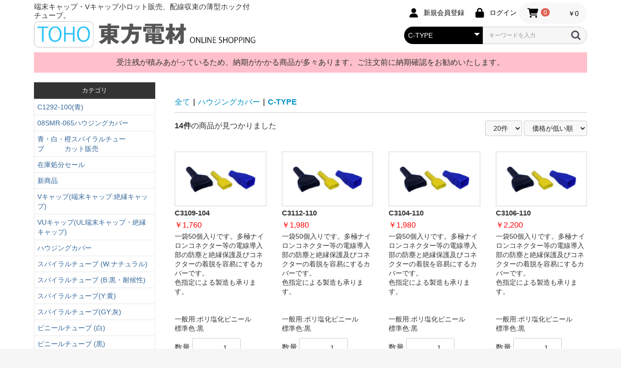

--- FILE ---
content_type: text/html; charset=UTF-8
request_url: https://www.tohodenzai.net/products/list?category_id=40
body_size: 17014
content:
<!doctype html>
<html lang="ja">
<head prefix="og: https://ogp.me/ns# fb: https://ogp.me/ns/fb# product: https://ogp.me/ns/product#">
    <meta charset="utf-8">
    <meta name="viewport" content="width=device-width, initial-scale=1, shrink-to-fit=no">
    <meta name="eccube-csrf-token" content="4ec7400d45d17733b39.0ues3ncrEIfiv1xQeaotxGK6VDmbpQgWWYhcQOO5cZU.to2Bvy4dYfWH8zMCLfxIpzLvYX6u4X1hNPJxI7WAXO2ni8OHB3ND9NKKOw">
    <title>東方電材ネットショップ / C-TYPE</title>
                    
<meta property="og:type" content="article"/>
<meta property="og:site_name" content="東方電材ネットショップ"/>
                                    <meta property="og:url" content="https://www.tohodenzai.net/products/list?category_id=40"/>
        <link rel="canonical" href="https://www.tohodenzai.net/products/list?category_id=40" />
                
                    <link rel="icon" href="/html/user_data/assets/img/common/favicon.ico">
    <link rel="stylesheet" href="https://use.fontawesome.com/releases/v6.5.2/css/all.css" integrity="sha384-PPIZEGYM1v8zp5Py7UjFb79S58UeqCL9pYVnVPURKEqvioPROaVAJKKLzvH2rDnI" crossorigin="anonymous">
    <link rel="stylesheet" href="/html/template/default/assets/css/style.css">
    <script src="/html/bundle/front.bundle.js"></script>
        <script>
        $(function() {
            $.ajaxSetup({
                'headers': {
                    'ECCUBE-CSRF-TOKEN': $('meta[name="eccube-csrf-token"]').attr('content')
                }
            });
        });
    </script>
                    <link rel="stylesheet" href="/html/user_data/assets/css/customize.css">
</head>
<body id="page_product_list" class="product_page">


        
<div class="ec-layoutRole">
                <header class="ec-layoutRole__header">
                <!-- ▼NEWヘッダー -->
            <div class="nh-wrap">
    <div class="ec-role">
        <div class="nh-l">
            <h1>端末キャップ・Vキャップ小ロット販売、配線収束の薄型ホック付チューブ。</h1>
            <a href="https://www.tohodenzai.net/"><img src="https://www.tohodenzai.net/html/user_data/assets/img/
top/logo.jpg" alt="東方電材ネットショップ"></a>
        </div>
        <div class="nh-r">
        
        <div class="ec-headerRole__navSP">
            
<div class="ec-headerNavSP">
    <i class="fas fa-bars"></i>
</div>
        </div>
        <div class="ec-headerRole__cart">
            <div class="ec-cartNaviWrap">
    <div class="ec-cartNavi">
        <i class="ec-cartNavi__icon fas fa-shopping-cart">
            <span class="ec-cartNavi__badge">0</span>
        </i>
        <div class="ec-cartNavi__label">
            <div class="ec-cartNavi__price">￥0</div>
        </div>
    </div>
            <div class="ec-cartNaviNull">
            <div class="ec-cartNaviNull__message">
                <p>現在カート内に商品はございません。</p>
            </div>
        </div>
    </div>

        </div>
        <div class="ec-headerNaviRole__nav">
            
<div class="ec-headerNav">
            <div class="ec-headerNav__item">
            <a href="https://www.tohodenzai.net/entry">
                <i class="ec-headerNav__itemIcon fas fa-user fa-fw"></i>
                <span class="ec-headerNav__itemLink">新規会員登録</span>
            </a>
        </div>
                <div class="ec-headerNav__item">
            <a href="https://www.tohodenzai.net/mypage/login">
                <i class="ec-headerNav__itemIcon fas fa-lock fa-fw"></i>
                <span class="ec-headerNav__itemLink">ログイン</span>
            </a>
        </div>
    </div>

        </div>
        <div class="ec-headerNaviRole__search">
            
<div class="ec-headerSearch">
    <form method="get" class="searchform" action="/products/list">
        <div class="ec-headerSearch__category">
            <div class="ec-select ec-select_search">
                            <select name="category_id" class="category_id"><option value="">全ての商品</option><option value="181">C1292-100(青)</option><option value="168">08SMR-065ハウジングカバー</option><option value="155">青・白・橙スパイラルチューブ　　　カット販売</option><option value="157">　KS2.6X4.2 カット販売スパイラルチューブ</option><option value="158">　KS4X6 カット販売スパイラルチューブ</option><option value="159">　KS6X8 カット販売スパイラルチューブ</option><option value="160">　KS9X12 カット販売スパイラルチューブ</option><option value="161">　KS12X15 カット販売スパイラルチューブ</option><option value="162">　KS15X18 カット販売スパイラルチューブ</option><option value="163">　KS20X24 カット販売スパイラルチューブ</option><option value="164">　KS25X29 カット販売スパイラルチューブ</option><option value="141">在庫処分セール</option><option value="130">新商品</option><option value="29"> Vキャップ(端末キャップ:絶縁キャップ)</option><option value="30">　 Vキャップ(端末・絶縁キャップ)</option><option value="31">　VPキャップ(小ロット版、端末・絶縁キャップ)</option><option value="71">VUキャップ(UL端末キャップ・絶縁キャップ)</option><option value="111">　VUキャップ(UL端末・絶縁キャップ)</option><option value="115">　VUPキャップ(UL小ロット版、端末・絶縁キャップ)</option><option value="26">ハウジングカバー</option><option value="36">　A-TYPE</option><option value="37">　A-TYPE(小ロット)</option><option value="39">　B-TYPE</option><option value="38">　B-TYPE(小ロット)</option><option value="40" selected="selected">　C-TYPE</option><option value="41">　C-TYPE(小ロット)</option><option value="42">　C&#039;-TYPE</option><option value="43">　C&#039;-TYPE(小ロット)</option><option value="44">　D-TYPE</option><option value="46">　D-TYPE(小ロット)</option><option value="47">　E-TYPE</option><option value="48">　E-TYPE(小ロット)</option><option value="49">　F-TYPE</option><option value="50">　F-TYPE(小ロット)</option><option value="51">　G-TYPE</option><option value="52">　G-TYPE(小ロット)</option><option value="54">　H-TYPE</option><option value="53">　H-TYPE(小ロット)</option><option value="12">スパイラルチューブ (W:ナチュラル)</option><option value="15">スパイラルチューブ (B:黒・耐候性)</option><option value="149">スパイラルチューブ(Y:黄)</option><option value="150">スパイラルチューブ(GY:灰)</option><option value="66">ビニールチューブ (白)</option><option value="67">ビニールチューブ (黒)</option><option value="68">ビニールチューブ (透明)</option><option value="58">VCPキャップ</option><option value="57">VCBキャップ</option><option value="13">スパスリットチューブ</option><option value="74">コルゲートチューブ</option><option value="75">　コルゲートチューブ長物</option><option value="76">　コルゲートチューブカット物(中)</option><option value="147">　コルゲートチューブカット物(小)</option><option value="145">　コルゲートチューブ用挿入工具</option><option value="25">モノヒラパック</option><option value="24">VCEキャップ</option><option value="72">膜付グロメット</option><option value="8">ホック付チューブ</option><option value="16">自在ブッシュ(電線保護材)</option><option value="18">MTスリーブ</option><option value="19">エッチング・グロメット</option><option value="17">ヒートカッター SHCT-3</option><option value="20">ケーブルタイ(結束バンド)</option><option value="32">　ケーブルタイ(結束バンド)</option><option value="33">　ケーブルタイ(結束バンド)ケース販売</option><option value="21">ケーブルタイ(結束バンド)W・耐候耐熱</option><option value="34">　ケーブルタイ(結束バンド)W・耐候耐熱</option><option value="35">　ケーブルタイ(結束バンド)W・耐候耐熱・ケース販売</option><option value="65">平キャップ</option><option value="56">ギボシ端子用絶縁スリーブ</option><option value="119">　メス用先入れタイプ</option><option value="120">　オス用先入れタイプ</option><option value="121">　メス用先入れ・後入れタイプ</option><option value="116">平型端子用絶縁スリーブ</option><option value="122">　110先入れタイプ</option><option value="123">　187・205先入れタイプ</option><option value="124">　250先入れタイプ</option><option value="125">　110・187・205・250後入れタイプ</option><option value="118">旗型端子用絶縁スリーブ</option><option value="126">　187後入れタイプ</option><option value="127">　250後入れタイプ</option><option value="128">　187・250先入れタイプ</option><option value="63">ハウジングカバー(特別色)</option><option value="95">日本圧着端子製造(JST)</option><option value="110">　突き合わせ用スリーブ(B形)</option><option value="109">　重ね合わせ用スリーブ(P形)</option><option value="108">　ナイロン絶縁付ギボシ接続子PCタイプ</option><option value="107">　閉端接続子</option><option value="106">　終端重ね合わせ用スリーブ(リングスリーブE形)</option><option value="105">　板状端子</option><option value="104">　棒状端子</option><option value="103">　低圧開閉器用圧着端子CBタイプSシリーズ(形状B)</option><option value="102">　二ツ穴端子(RD形)</option><option value="101">　角先開形端子(A形)</option><option value="100">　ナイロン絶縁付丸形端子(F形)</option><option value="99">　ナイロン絶縁付丸形端子(ストレート形)</option><option value="98">　ビニル絶縁付丸形端子(F形)</option><option value="97">　ビニル絶縁付丸形端子(ストレート)</option><option value="96">　丸形端子(R 形)</option></select>
    
            </div>
        </div>
        <div class="ec-headerSearch__keyword">
            <div class="ec-input">
                <input type="search" name="name" maxlength="50" class="search-name" placeholder="キーワードを入力" />
                <button class="ec-headerSearch__keywordBtn" type="submit">
                    <div class="ec-icon">
                        <img src="/html/template/default/assets/icon/search-dark.svg" alt="">
                    </div>
                </button>
            </div>
        </div>
    </form>
</div>

        </div>

        
        </div>
    </div>
</div>
        <!-- ▲NEWヘッダー -->

        </header>
    
                <div class="ec-layoutRole__contentTop">
                <!-- ▼■メンテナンス -->
            <div class="ec-role"><div class="mente">受注残が積みあがっているため、納期がかかる商品が多々あります。ご注文前に納期確認をお勧めいたします。</div></div>
        <!-- ▲■メンテナンス -->

        </div>
    
    <div class="ec-layoutRole__contents">
                            <aside class="ec-layoutRole__left">
                    <!-- ▼カテゴリナビ(PC) -->
            


<div class="ec-categoryNaviRole">
    <div class="c-title">カテゴリ</div>
    <div class="ec-itemNav">
        <ul class="ec-itemNav__nav">
                            <li>
                            <a href="https://www.tohodenzai.net/products/list?category_id=181">
        C1292-100(青)
    </a>
    
                </li>
                            <li>
                            <a href="https://www.tohodenzai.net/products/list?category_id=168">
        08SMR-065ハウジングカバー
    </a>
    
                </li>
                            <li>
                            <a href="https://www.tohodenzai.net/products/list?category_id=155">
        青・白・橙スパイラルチューブ　　　カット販売
    </a>
            <ul>
                            <li>
                            <a href="https://www.tohodenzai.net/products/list?category_id=157">
        KS2.6X4.2 カット販売スパイラルチューブ
    </a>
    
                </li>
                            <li>
                            <a href="https://www.tohodenzai.net/products/list?category_id=158">
        KS4X6 カット販売スパイラルチューブ
    </a>
    
                </li>
                            <li>
                            <a href="https://www.tohodenzai.net/products/list?category_id=159">
        KS6X8 カット販売スパイラルチューブ
    </a>
    
                </li>
                            <li>
                            <a href="https://www.tohodenzai.net/products/list?category_id=160">
        KS9X12 カット販売スパイラルチューブ
    </a>
    
                </li>
                            <li>
                            <a href="https://www.tohodenzai.net/products/list?category_id=161">
        KS12X15 カット販売スパイラルチューブ
    </a>
    
                </li>
                            <li>
                            <a href="https://www.tohodenzai.net/products/list?category_id=162">
        KS15X18 カット販売スパイラルチューブ
    </a>
    
                </li>
                            <li>
                            <a href="https://www.tohodenzai.net/products/list?category_id=163">
        KS20X24 カット販売スパイラルチューブ
    </a>
    
                </li>
                            <li>
                            <a href="https://www.tohodenzai.net/products/list?category_id=164">
        KS25X29 カット販売スパイラルチューブ
    </a>
    
                </li>
                    </ul>
    
                </li>
                            <li>
                            <a href="https://www.tohodenzai.net/products/list?category_id=141">
        在庫処分セール
    </a>
    
                </li>
                            <li>
                            <a href="https://www.tohodenzai.net/products/list?category_id=130">
        新商品
    </a>
    
                </li>
                            <li>
                            <a href="https://www.tohodenzai.net/products/list?category_id=29">
         Vキャップ(端末キャップ:絶縁キャップ)
    </a>
            <ul>
                            <li>
                            <a href="https://www.tohodenzai.net/products/list?category_id=30">
         Vキャップ(端末・絶縁キャップ)
    </a>
    
                </li>
                            <li>
                            <a href="https://www.tohodenzai.net/products/list?category_id=31">
        VPキャップ(小ロット版、端末・絶縁キャップ)
    </a>
    
                </li>
                    </ul>
    
                </li>
                            <li>
                            <a href="https://www.tohodenzai.net/products/list?category_id=71">
        VUキャップ(UL端末キャップ・絶縁キャップ)
    </a>
            <ul>
                            <li>
                            <a href="https://www.tohodenzai.net/products/list?category_id=111">
        VUキャップ(UL端末・絶縁キャップ)
    </a>
    
                </li>
                            <li>
                            <a href="https://www.tohodenzai.net/products/list?category_id=115">
        VUPキャップ(UL小ロット版、端末・絶縁キャップ)
    </a>
    
                </li>
                    </ul>
    
                </li>
                            <li>
                            <a href="https://www.tohodenzai.net/products/list?category_id=26">
        ハウジングカバー
    </a>
            <ul>
                            <li>
                            <a href="https://www.tohodenzai.net/products/list?category_id=36">
        A-TYPE
    </a>
    
                </li>
                            <li>
                            <a href="https://www.tohodenzai.net/products/list?category_id=37">
        A-TYPE(小ロット)
    </a>
    
                </li>
                            <li>
                            <a href="https://www.tohodenzai.net/products/list?category_id=39">
        B-TYPE
    </a>
    
                </li>
                            <li>
                            <a href="https://www.tohodenzai.net/products/list?category_id=38">
        B-TYPE(小ロット)
    </a>
    
                </li>
                            <li>
                            <a href="https://www.tohodenzai.net/products/list?category_id=40">
        C-TYPE
    </a>
    
                </li>
                            <li>
                            <a href="https://www.tohodenzai.net/products/list?category_id=41">
        C-TYPE(小ロット)
    </a>
    
                </li>
                            <li>
                            <a href="https://www.tohodenzai.net/products/list?category_id=42">
        C&#039;-TYPE
    </a>
    
                </li>
                            <li>
                            <a href="https://www.tohodenzai.net/products/list?category_id=43">
        C&#039;-TYPE(小ロット)
    </a>
    
                </li>
                            <li>
                            <a href="https://www.tohodenzai.net/products/list?category_id=44">
        D-TYPE
    </a>
    
                </li>
                            <li>
                            <a href="https://www.tohodenzai.net/products/list?category_id=46">
        D-TYPE(小ロット)
    </a>
    
                </li>
                            <li>
                            <a href="https://www.tohodenzai.net/products/list?category_id=47">
        E-TYPE
    </a>
    
                </li>
                            <li>
                            <a href="https://www.tohodenzai.net/products/list?category_id=48">
        E-TYPE(小ロット)
    </a>
    
                </li>
                            <li>
                            <a href="https://www.tohodenzai.net/products/list?category_id=49">
        F-TYPE
    </a>
    
                </li>
                            <li>
                            <a href="https://www.tohodenzai.net/products/list?category_id=50">
        F-TYPE(小ロット)
    </a>
    
                </li>
                            <li>
                            <a href="https://www.tohodenzai.net/products/list?category_id=51">
        G-TYPE
    </a>
    
                </li>
                            <li>
                            <a href="https://www.tohodenzai.net/products/list?category_id=52">
        G-TYPE(小ロット)
    </a>
    
                </li>
                            <li>
                            <a href="https://www.tohodenzai.net/products/list?category_id=54">
        H-TYPE
    </a>
    
                </li>
                            <li>
                            <a href="https://www.tohodenzai.net/products/list?category_id=53">
        H-TYPE(小ロット)
    </a>
    
                </li>
                    </ul>
    
                </li>
                            <li>
                            <a href="https://www.tohodenzai.net/products/list?category_id=12">
        スパイラルチューブ (W:ナチュラル)
    </a>
    
                </li>
                            <li>
                            <a href="https://www.tohodenzai.net/products/list?category_id=15">
        スパイラルチューブ (B:黒・耐候性)
    </a>
    
                </li>
                            <li>
                            <a href="https://www.tohodenzai.net/products/list?category_id=149">
        スパイラルチューブ(Y:黄)
    </a>
    
                </li>
                            <li>
                            <a href="https://www.tohodenzai.net/products/list?category_id=150">
        スパイラルチューブ(GY:灰)
    </a>
    
                </li>
                            <li>
                            <a href="https://www.tohodenzai.net/products/list?category_id=66">
        ビニールチューブ (白)
    </a>
    
                </li>
                            <li>
                            <a href="https://www.tohodenzai.net/products/list?category_id=67">
        ビニールチューブ (黒)
    </a>
    
                </li>
                            <li>
                            <a href="https://www.tohodenzai.net/products/list?category_id=68">
        ビニールチューブ (透明)
    </a>
    
                </li>
                            <li>
                            <a href="https://www.tohodenzai.net/products/list?category_id=58">
        VCPキャップ
    </a>
    
                </li>
                            <li>
                            <a href="https://www.tohodenzai.net/products/list?category_id=57">
        VCBキャップ
    </a>
    
                </li>
                            <li>
                            <a href="https://www.tohodenzai.net/products/list?category_id=13">
        スパスリットチューブ
    </a>
    
                </li>
                            <li>
                            <a href="https://www.tohodenzai.net/products/list?category_id=74">
        コルゲートチューブ
    </a>
            <ul>
                            <li>
                            <a href="https://www.tohodenzai.net/products/list?category_id=75">
        コルゲートチューブ長物
    </a>
    
                </li>
                            <li>
                            <a href="https://www.tohodenzai.net/products/list?category_id=76">
        コルゲートチューブカット物(中)
    </a>
    
                </li>
                            <li>
                            <a href="https://www.tohodenzai.net/products/list?category_id=147">
        コルゲートチューブカット物(小)
    </a>
    
                </li>
                            <li>
                            <a href="https://www.tohodenzai.net/products/list?category_id=145">
        コルゲートチューブ用挿入工具
    </a>
    
                </li>
                    </ul>
    
                </li>
                            <li>
                            <a href="https://www.tohodenzai.net/products/list?category_id=25">
        モノヒラパック
    </a>
    
                </li>
                            <li>
                            <a href="https://www.tohodenzai.net/products/list?category_id=24">
        VCEキャップ
    </a>
    
                </li>
                            <li>
                            <a href="https://www.tohodenzai.net/products/list?category_id=72">
        膜付グロメット
    </a>
    
                </li>
                            <li>
                            <a href="https://www.tohodenzai.net/products/list?category_id=8">
        ホック付チューブ
    </a>
    
                </li>
                            <li>
                            <a href="https://www.tohodenzai.net/products/list?category_id=16">
        自在ブッシュ(電線保護材)
    </a>
    
                </li>
                            <li>
                            <a href="https://www.tohodenzai.net/products/list?category_id=18">
        MTスリーブ
    </a>
    
                </li>
                            <li>
                            <a href="https://www.tohodenzai.net/products/list?category_id=19">
        エッチング・グロメット
    </a>
    
                </li>
                            <li>
                            <a href="https://www.tohodenzai.net/products/list?category_id=17">
        ヒートカッター SHCT-3
    </a>
    
                </li>
                            <li>
                            <a href="https://www.tohodenzai.net/products/list?category_id=20">
        ケーブルタイ(結束バンド)
    </a>
            <ul>
                            <li>
                            <a href="https://www.tohodenzai.net/products/list?category_id=32">
        ケーブルタイ(結束バンド)
    </a>
    
                </li>
                            <li>
                            <a href="https://www.tohodenzai.net/products/list?category_id=33">
        ケーブルタイ(結束バンド)ケース販売
    </a>
    
                </li>
                    </ul>
    
                </li>
                            <li>
                            <a href="https://www.tohodenzai.net/products/list?category_id=21">
        ケーブルタイ(結束バンド)W・耐候耐熱
    </a>
            <ul>
                            <li>
                            <a href="https://www.tohodenzai.net/products/list?category_id=34">
        ケーブルタイ(結束バンド)W・耐候耐熱
    </a>
    
                </li>
                            <li>
                            <a href="https://www.tohodenzai.net/products/list?category_id=35">
        ケーブルタイ(結束バンド)W・耐候耐熱・ケース販売
    </a>
    
                </li>
                    </ul>
    
                </li>
                            <li>
                            <a href="https://www.tohodenzai.net/products/list?category_id=65">
        平キャップ
    </a>
    
                </li>
                            <li>
                            <a href="https://www.tohodenzai.net/products/list?category_id=56">
        ギボシ端子用絶縁スリーブ
    </a>
            <ul>
                            <li>
                            <a href="https://www.tohodenzai.net/products/list?category_id=119">
        メス用先入れタイプ
    </a>
    
                </li>
                            <li>
                            <a href="https://www.tohodenzai.net/products/list?category_id=120">
        オス用先入れタイプ
    </a>
    
                </li>
                            <li>
                            <a href="https://www.tohodenzai.net/products/list?category_id=121">
        メス用先入れ・後入れタイプ
    </a>
    
                </li>
                    </ul>
    
                </li>
                            <li>
                            <a href="https://www.tohodenzai.net/products/list?category_id=116">
        平型端子用絶縁スリーブ
    </a>
            <ul>
                            <li>
                            <a href="https://www.tohodenzai.net/products/list?category_id=122">
        110先入れタイプ
    </a>
    
                </li>
                            <li>
                            <a href="https://www.tohodenzai.net/products/list?category_id=123">
        187・205先入れタイプ
    </a>
    
                </li>
                            <li>
                            <a href="https://www.tohodenzai.net/products/list?category_id=124">
        250先入れタイプ
    </a>
    
                </li>
                            <li>
                            <a href="https://www.tohodenzai.net/products/list?category_id=125">
        110・187・205・250後入れタイプ
    </a>
    
                </li>
                    </ul>
    
                </li>
                            <li>
                            <a href="https://www.tohodenzai.net/products/list?category_id=118">
        旗型端子用絶縁スリーブ
    </a>
            <ul>
                            <li>
                            <a href="https://www.tohodenzai.net/products/list?category_id=126">
        187後入れタイプ
    </a>
    
                </li>
                            <li>
                            <a href="https://www.tohodenzai.net/products/list?category_id=127">
        250後入れタイプ
    </a>
    
                </li>
                            <li>
                            <a href="https://www.tohodenzai.net/products/list?category_id=128">
        187・250先入れタイプ
    </a>
    
                </li>
                    </ul>
    
                </li>
                            <li>
                            <a href="https://www.tohodenzai.net/products/list?category_id=63">
        ハウジングカバー(特別色)
    </a>
    
                </li>
                            <li>
                            <a href="https://www.tohodenzai.net/products/list?category_id=95">
        日本圧着端子製造(JST)
    </a>
            <ul>
                            <li>
                            <a href="https://www.tohodenzai.net/products/list?category_id=110">
        突き合わせ用スリーブ(B形)
    </a>
    
                </li>
                            <li>
                            <a href="https://www.tohodenzai.net/products/list?category_id=109">
        重ね合わせ用スリーブ(P形)
    </a>
    
                </li>
                            <li>
                            <a href="https://www.tohodenzai.net/products/list?category_id=108">
        ナイロン絶縁付ギボシ接続子PCタイプ
    </a>
    
                </li>
                            <li>
                            <a href="https://www.tohodenzai.net/products/list?category_id=107">
        閉端接続子
    </a>
    
                </li>
                            <li>
                            <a href="https://www.tohodenzai.net/products/list?category_id=106">
        終端重ね合わせ用スリーブ(リングスリーブE形)
    </a>
    
                </li>
                            <li>
                            <a href="https://www.tohodenzai.net/products/list?category_id=105">
        板状端子
    </a>
    
                </li>
                            <li>
                            <a href="https://www.tohodenzai.net/products/list?category_id=104">
        棒状端子
    </a>
    
                </li>
                            <li>
                            <a href="https://www.tohodenzai.net/products/list?category_id=103">
        低圧開閉器用圧着端子CBタイプSシリーズ(形状B)
    </a>
    
                </li>
                            <li>
                            <a href="https://www.tohodenzai.net/products/list?category_id=102">
        二ツ穴端子(RD形)
    </a>
    
                </li>
                            <li>
                            <a href="https://www.tohodenzai.net/products/list?category_id=101">
        角先開形端子(A形)
    </a>
    
                </li>
                            <li>
                            <a href="https://www.tohodenzai.net/products/list?category_id=100">
        ナイロン絶縁付丸形端子(F形)
    </a>
    
                </li>
                            <li>
                            <a href="https://www.tohodenzai.net/products/list?category_id=99">
        ナイロン絶縁付丸形端子(ストレート形)
    </a>
    
                </li>
                            <li>
                            <a href="https://www.tohodenzai.net/products/list?category_id=98">
        ビニル絶縁付丸形端子(F形)
    </a>
    
                </li>
                            <li>
                            <a href="https://www.tohodenzai.net/products/list?category_id=97">
        ビニル絶縁付丸形端子(ストレート)
    </a>
    
                </li>
                            <li>
                            <a href="https://www.tohodenzai.net/products/list?category_id=96">
        丸形端子(R 形)
    </a>
    
                </li>
                    </ul>
    
                </li>
                    </ul>
    </div>
</div>
        <!-- ▲カテゴリナビ(PC) -->
    <!-- ▼■SSL（ジオトラスト） -->
            <div class="ssl">

 <!-- DigiCert Seal HTML -->
    <!-- Place HTML on your site where the seal should appear -->
    <div id="DigiCertClickID_Nn1e7yQK"></div>
    <!-- D.ec-layoutRole__mainWithColumn {
  padding-right: 10px;
}igiCert Seal Code -->
    <!-- Place with DigiCert Seal HTML or with other scripts -->
    <script type="text/javascript">
        var __dcid = __dcid || [];__dcid.push(["DigiCertClickID_Nn1e7yQK", "16", "m", "black", "Nn1e7yQK"]);(function(){var cid=document.createElement("script");cid.async=true;cid.src="//seal.digicert.com/seals/cascade/seal.min.js";var s = document.getElementsByTagName("script");var ls = s[(s.length - 1)];ls.parentNode.insertBefore(cid, ls.nextSibling);}());
    </script>

</div>
        <!-- ▲■SSL（ジオトラスト） -->
    <!-- ▼■左バナー -->
            <div class="left_banner">
    <div class="ec-categoryNaviRole">
<a href="https://www.tohodenzai.net/image/kata/1459778/type-1.pdf" target="_blank"><img src="https://www.tohodenzai.net/image/kata/toho_download.png"></a>
<a href="http://www.tohodenzai.co.jp/index.html" target="_blank"> <img src="https://www.tohodenzai.net/image/kata/second_heder2_logo.png"></a>
</div>
</div>
        <!-- ▲■左バナー -->

            </aside>
        
                                    
        <main class="ec-layoutRole__mainWithColumn">
                        
                                    <div class="ec-searchnavRole">
            <form name="form1" id="form1" method="get" action="?">
                                    <input type="hidden" id="mode"
                           name="mode"
                           />
                                    <input type="hidden" id="category_id"
                           name="category_id"
                           value="40" />
                                    <input type="hidden" id="name"
                           name="name"
                           />
                                    <input type="hidden" id="pageno"
                           name="pageno"
                           />
                                    <input type="hidden" id="disp_number"
                           name="disp_number"
                           value="20" />
                                    <input type="hidden" id="orderby"
                           name="orderby"
                           value="1" />
                            </form>
            <div class="ec-searchnavRole__topicpath">
                <ol class="ec-topicpath">
                    <li class="ec-topicpath__item"><a href="https://www.tohodenzai.net/products/list">全て</a>
                    </li>
                                                                        <li class="ec-topicpath__divider">|</li>
                            <li class="ec-topicpath__item"><a
                                        href="https://www.tohodenzai.net/products/list?category_id=26">ハウジングカバー</a>
                            </li>
                                                    <li class="ec-topicpath__divider">|</li>
                            <li class="ec-topicpath__item--active"><a
                                        href="https://www.tohodenzai.net/products/list?category_id=40">C-TYPE</a>
                            </li>
                                                                                </ol>
            </div>
            <div class="ec-searchnavRole__infos">
                <div class="ec-searchnavRole__counter">
                                            <span class="ec-font-bold">14件</span><span>の商品が見つかりました</span>
                                    </div>
                                    <div class="ec-searchnavRole__actions">
                        <div class="ec-select">
                            <select id="" name="disp_number" class="disp-number form-select"><option value="20" selected="selected">20件</option><option value="40">40件</option><option value="60">60件</option></select>
                            <select id="" name="orderby" class="order-by form-select"><option value="1" selected="selected">価格が低い順</option><option value="3">価格が高い順</option><option value="2">新着順</option><option value="4">売れ筋順</option></select>
                        </div>
                    </div>
                            </div>
        </div>
                    <div class="ec-shelfRole">
                <ul class="ec-shelfGrid">
                                            <li class="ec-shelfGrid__item">
                            <a href="https://www.tohodenzai.net/products/detail/222">
                                <div class="ec-shelfGrid__item-image">
                                    <img src="/html/upload/save_image/04191634_5715df8f4f43f.jpg" alt="C3109-104" >
                                </div>
                                <h2>C3109-104</h2>
                               
                                <div class="price02-default item_price">
                                                                            ￥1,760
                                                                    </div>
								
								                                     <div class="item_comment">一袋50個入りです。多極ナイロンコネクター等の電線導入部の防塵と絶縁保護及びコネクターの着脱を容易にするカバーです。<br />
色指定による製造も承ります。<br />
<br />
<br />
一般用:ポリ塩化ビニール<br />
標準色:黒</div>
                                                            </a>

                                                                                            <form name="form222" id="productForm222" action="https://www.tohodenzai.net/products/add_cart/222" method="post">
                                    <div class="ec-productRole__actions">
                                                                                <div class="ec-numberInput"><span>数量</span>
                                            <input type="number" id="quantity222" name="quantity" required="required" min="1" maxlength="9" class="quantity form-control" value="1" />
                                            
                                        </div>
                                    </div>
                                    <input type="hidden" id="product_id222" name="product_id" value="222" /><input type="hidden" id="ProductClass222" name="ProductClass" value="587" /><input type="hidden" id="_token222" name="_token" value="4f417773678bbc3936fef5fd.1xl6Oljn_vErzWbyWaeFzULnQey26lpwI3HfQyPWGj0.sG8tXRSgmJNJlD-RDp-zgTeBG4LOoTQoWT29JnqnVmWfUk4XdY63pRmoPw" />
                                </form>
                                <div class="ec-productRole__btn">
                                    <button type="submit" class="ec-blockBtn--action add-cart" data-cartid="222" form="productForm222">
                                        カートに入れる
                                    </button>
                                </div>
                                                    </li>
                                            <li class="ec-shelfGrid__item">
                            <a href="https://www.tohodenzai.net/products/detail/225">
                                <div class="ec-shelfGrid__item-image">
                                    <img src="/html/upload/save_image/04191655_5715e48824cc4.jpg" alt="C3112-110" >
                                </div>
                                <h2>C3112-110</h2>
                               
                                <div class="price02-default item_price">
                                                                            ￥1,980
                                                                    </div>
								
								                                     <div class="item_comment">一袋50個入りです。多極ナイロンコネクター等の電線導入部の防塵と絶縁保護及びコネクターの着脱を容易にするカバーです。<br />
色指定による製造も承ります。<br />
<br />
<br />
一般用:ポリ塩化ビニール<br />
標準色:黒</div>
                                                            </a>

                                                                                            <form name="form225" id="productForm225" action="https://www.tohodenzai.net/products/add_cart/225" method="post">
                                    <div class="ec-productRole__actions">
                                                                                <div class="ec-numberInput"><span>数量</span>
                                            <input type="number" id="quantity225" name="quantity" required="required" min="1" maxlength="9" class="quantity form-control" value="1" />
                                            
                                        </div>
                                    </div>
                                    <input type="hidden" id="product_id225" name="product_id" value="225" /><input type="hidden" id="ProductClass225" name="ProductClass" value="590" /><input type="hidden" id="_token225" name="_token" value="c69fb9f40670327f.b7xZPE5Pfq6WEQUWitokA5Tem9LSmtpVgAZG5uHLx3A.CMoOWwIIGMz0SFx13eIST-G4wbyq0bQN-kokg7i6iygn920RYyY3-qR0XA" />
                                </form>
                                <div class="ec-productRole__btn">
                                    <button type="submit" class="ec-blockBtn--action add-cart" data-cartid="225" form="productForm225">
                                        カートに入れる
                                    </button>
                                </div>
                                                    </li>
                                            <li class="ec-shelfGrid__item">
                            <a href="https://www.tohodenzai.net/products/detail/216">
                                <div class="ec-shelfGrid__item-image">
                                    <img src="/html/upload/save_image/04191616_5715db5a34fb3.jpg" alt="C3104-110" >
                                </div>
                                <h2>C3104-110</h2>
                               
                                <div class="price02-default item_price">
                                                                            ￥1,980
                                                                    </div>
								
								                                     <div class="item_comment">一袋50個入りです。多極ナイロンコネクター等の電線導入部の防塵と絶縁保護及びコネクターの着脱を容易にするカバーです。<br />
色指定による製造も承ります。<br />
<br />
<br />
一般用:ポリ塩化ビニール<br />
標準色:黒</div>
                                                            </a>

                                                                                            <form name="form216" id="productForm216" action="https://www.tohodenzai.net/products/add_cart/216" method="post">
                                    <div class="ec-productRole__actions">
                                                                                <div class="ec-numberInput"><span>数量</span>
                                            <input type="number" id="quantity216" name="quantity" required="required" min="1" maxlength="9" class="quantity form-control" value="1" />
                                            
                                        </div>
                                    </div>
                                    <input type="hidden" id="product_id216" name="product_id" value="216" /><input type="hidden" id="ProductClass216" name="ProductClass" value="581" /><input type="hidden" id="_token216" name="_token" value="bf7bf.JBgBQYjsE_krho86GJrrC5V_EiEt-QTYnMn_7mwcaq8.Q25WJsSrdZtJ39ZZT6LdR-AZSE9VsmqA5oWdizVtJvdsUzVspYVarRnj1g" />
                                </form>
                                <div class="ec-productRole__btn">
                                    <button type="submit" class="ec-blockBtn--action add-cart" data-cartid="216" form="productForm216">
                                        カートに入れる
                                    </button>
                                </div>
                                                    </li>
                                            <li class="ec-shelfGrid__item">
                            <a href="https://www.tohodenzai.net/products/detail/220">
                                <div class="ec-shelfGrid__item-image">
                                    <img src="/html/upload/save_image/04191628_5715de325a5bd.jpg" alt="C3106-110" >
                                </div>
                                <h2>C3106-110</h2>
                               
                                <div class="price02-default item_price">
                                                                            ￥2,200
                                                                    </div>
								
								                                     <div class="item_comment">一袋50個入りです。多極ナイロンコネクター等の電線導入部の防塵と絶縁保護及びコネクターの着脱を容易にするカバーです。<br />
色指定による製造も承ります。<br />
<br />
<br />
一般用:ポリ塩化ビニール<br />
標準色:黒</div>
                                                            </a>

                                                                                            <form name="form220" id="productForm220" action="https://www.tohodenzai.net/products/add_cart/220" method="post">
                                    <div class="ec-productRole__actions">
                                                                                <div class="ec-numberInput"><span>数量</span>
                                            <input type="number" id="quantity220" name="quantity" required="required" min="1" maxlength="9" class="quantity form-control" value="1" />
                                            
                                        </div>
                                    </div>
                                    <input type="hidden" id="product_id220" name="product_id" value="220" /><input type="hidden" id="ProductClass220" name="ProductClass" value="585" /><input type="hidden" id="_token220" name="_token" value="cdfb2568.Jy3ITEd6H0FOkHrK0BsnqAQ_bRKYkZA3324MBqz-LqA.QFufKws9eSMsySOphyMR5HFZN3zg2v5vpSJuY_WPYvhvZvxhahNWFXz1Iw" />
                                </form>
                                <div class="ec-productRole__btn">
                                    <button type="submit" class="ec-blockBtn--action add-cart" data-cartid="220" form="productForm220">
                                        カートに入れる
                                    </button>
                                </div>
                                                    </li>
                                            <li class="ec-shelfGrid__item">
                            <a href="https://www.tohodenzai.net/products/detail/204">
                                <div class="ec-shelfGrid__item-image">
                                    <img src="/html/upload/save_image/04191221_5715a41daeeb3.jpg" alt="C3102-055" >
                                </div>
                                <h2>C3102-055</h2>
                               
                                <div class="price02-default item_price">
                                                                            ￥2,530
                                                                    </div>
								
								                                     <div class="item_comment">一袋100個入りです。多極ナイロンコネクター等の電線導入部の防塵と絶縁保護及びコネクターの着脱を容易にするカバーです。<br />
色指定による製造も承ります。<br />
<br />
<br />
一般用:ポリ塩化ビニール<br />
標準色:黒</div>
                                                            </a>

                                                                                            <form name="form204" id="productForm204" action="https://www.tohodenzai.net/products/add_cart/204" method="post">
                                    <div class="ec-productRole__actions">
                                                                                <div class="ec-numberInput"><span>数量</span>
                                            <input type="number" id="quantity204" name="quantity" required="required" min="1" maxlength="9" class="quantity form-control" value="1" />
                                            
                                        </div>
                                    </div>
                                    <input type="hidden" id="product_id204" name="product_id" value="204" /><input type="hidden" id="ProductClass204" name="ProductClass" value="569" /><input type="hidden" id="_token204" name="_token" value="78cd.g80NOuCF-z4hUhcXtYw8duFOmQYFLtuwPrLsF91VIgw.5LtaXazCnVxDC0504rQKOpQow2h9ZbXoRP6OcoQkblTLhjkXzeyyahM3Tg" />
                                </form>
                                <div class="ec-productRole__btn">
                                    <button type="submit" class="ec-blockBtn--action add-cart" data-cartid="204" form="productForm204">
                                        カートに入れる
                                    </button>
                                </div>
                                                    </li>
                                            <li class="ec-shelfGrid__item">
                            <a href="https://www.tohodenzai.net/products/detail/227">
                                <div class="ec-shelfGrid__item-image">
                                    <img src="/html/upload/save_image/04191704_5715e6a12c5eb.jpg" alt="C3115-125"  loading="lazy">
                                </div>
                                <h2>C3115-125</h2>
                               
                                <div class="price02-default item_price">
                                                                            ￥2,750
                                                                    </div>
								
								                                     <div class="item_comment">一袋50個入りです。多極ナイロンコネクター等の電線導入部の防塵と絶縁保護及びコネクターの着脱を容易にするカバーです。<br />
色指定による製造も承ります。<br />
<br />
<br />
一般用:ポリ塩化ビニール<br />
標準色:黒</div>
                                                            </a>

                                                                                            <form name="form227" id="productForm227" action="https://www.tohodenzai.net/products/add_cart/227" method="post">
                                    <div class="ec-productRole__actions">
                                                                                <div class="ec-numberInput"><span>数量</span>
                                            <input type="number" id="quantity227" name="quantity" required="required" min="1" maxlength="9" class="quantity form-control" value="1" />
                                            
                                        </div>
                                    </div>
                                    <input type="hidden" id="product_id227" name="product_id" value="227" /><input type="hidden" id="ProductClass227" name="ProductClass" value="592" /><input type="hidden" id="_token227" name="_token" value="b0016c9.JkuqHFL7zaUqnwC6MRI9AJRqdOVdpPWXAL2cYBvOuDI.QT39ex68q8dIxlnZZioLTOEMLosl75vPevH-BUK_9GpuAJ4xf5KE8Rj6WQ" />
                                </form>
                                <div class="ec-productRole__btn">
                                    <button type="submit" class="ec-blockBtn--action add-cart" data-cartid="227" form="productForm227">
                                        カートに入れる
                                    </button>
                                </div>
                                                    </li>
                                            <li class="ec-shelfGrid__item">
                            <a href="https://www.tohodenzai.net/products/detail/212">
                                <div class="ec-shelfGrid__item-image">
                                    <img src="/html/upload/save_image/04191242_5715a91275db3.jpg" alt="C3104-064"  loading="lazy">
                                </div>
                                <h2>C3104-064</h2>
                               
                                <div class="price02-default item_price">
                                                                            ￥3,080
                                                                    </div>
								
								                                     <div class="item_comment">一袋100個入りです。多極ナイロンコネクター等の電線導入部の防塵と絶縁保護及びコネクターの着脱を容易にするカバーです。<br />
色指定による製造も承ります。<br />
<br />
<br />
一般用:ポリ塩化ビニール<br />
標準色:黒</div>
                                                            </a>

                                                                                            <form name="form212" id="productForm212" action="https://www.tohodenzai.net/products/add_cart/212" method="post">
                                    <div class="ec-productRole__actions">
                                                                                <div class="ec-numberInput"><span>数量</span>
                                            <input type="number" id="quantity212" name="quantity" required="required" min="1" maxlength="9" class="quantity form-control" value="1" />
                                            
                                        </div>
                                    </div>
                                    <input type="hidden" id="product_id212" name="product_id" value="212" /><input type="hidden" id="ProductClass212" name="ProductClass" value="577" /><input type="hidden" id="_token212" name="_token" value="6eede95ce8a1b03be27e44ee516d.OyiBnnKiUO4JXe5B73K9-sXnkQOGiqeeObnKkPsOHhs.XF7W-T7lNoxrBLciuEqLtrCBy23-wcnGQ_Wo9aJ_UkNzY7WzX8sZujs4tw" />
                                </form>
                                <div class="ec-productRole__btn">
                                    <button type="submit" class="ec-blockBtn--action add-cart" data-cartid="212" form="productForm212">
                                        カートに入れる
                                    </button>
                                </div>
                                                    </li>
                                            <li class="ec-shelfGrid__item">
                            <a href="https://www.tohodenzai.net/products/detail/206">
                                <div class="ec-shelfGrid__item-image">
                                    <img src="/html/upload/save_image/04191225_5715a5260cca4.jpg" alt="C3102-085"  loading="lazy">
                                </div>
                                <h2>C3102-085</h2>
                               
                                <div class="price02-default item_price">
                                                                            ￥3,080
                                                                    </div>
								
								                                     <div class="item_comment">一袋100個入りです。多極ナイロンコネクター等の電線導入部の防塵と絶縁保護及びコネクターの着脱を容易にするカバーです。<br />
色指定による製造も承ります。<br />
<br />
<br />
一般用:ポリ塩化ビニール<br />
標準色:黒</div>
                                                            </a>

                                                                                            <form name="form206" id="productForm206" action="https://www.tohodenzai.net/products/add_cart/206" method="post">
                                    <div class="ec-productRole__actions">
                                                                                <div class="ec-numberInput"><span>数量</span>
                                            <input type="number" id="quantity206" name="quantity" required="required" min="1" maxlength="9" class="quantity form-control" value="1" />
                                            
                                        </div>
                                    </div>
                                    <input type="hidden" id="product_id206" name="product_id" value="206" /><input type="hidden" id="ProductClass206" name="ProductClass" value="571" /><input type="hidden" id="_token206" name="_token" value="0f80fe1e6f3c413495b6b6854b21d.vFFUEjFZhxeBhr2NcYQNi7KV-QigxGDjbWDf8l8KR9o.2ycDdX0e4XXj3-TuJrw7x8fzo2bYjw67Fyy9lwZ7C4L0GmA_HDDOQ7Pj5A" />
                                </form>
                                <div class="ec-productRole__btn">
                                    <button type="submit" class="ec-blockBtn--action add-cart" data-cartid="206" form="productForm206">
                                        カートに入れる
                                    </button>
                                </div>
                                                    </li>
                                            <li class="ec-shelfGrid__item">
                            <a href="https://www.tohodenzai.net/products/detail/214">
                                <div class="ec-shelfGrid__item-image">
                                    <img src="/html/upload/save_image/04191246_5715a9ff1b776.jpg" alt="C3104-085"  loading="lazy">
                                </div>
                                <h2>C3104-085</h2>
                               
                                <div class="price02-default item_price">
                                                                            ￥3,190
                                                                    </div>
								
								                                     <div class="item_comment">一袋100個入りです。多極ナイロンコネクター等の電線導入部の防塵と絶縁保護及びコネクターの着脱を容易にするカバーです。<br />
色指定による製造も承ります。<br />
<br />
<br />
一般用:ポリ塩化ビニール<br />
標準色:黒</div>
                                                            </a>

                                                                                            <form name="form214" id="productForm214" action="https://www.tohodenzai.net/products/add_cart/214" method="post">
                                    <div class="ec-productRole__actions">
                                                                                <div class="ec-numberInput"><span>数量</span>
                                            <input type="number" id="quantity214" name="quantity" required="required" min="1" maxlength="9" class="quantity form-control" value="1" />
                                            
                                        </div>
                                    </div>
                                    <input type="hidden" id="product_id214" name="product_id" value="214" /><input type="hidden" id="ProductClass214" name="ProductClass" value="579" /><input type="hidden" id="_token214" name="_token" value="3.wMYSqkLDoyU4UjQ7_L8mtbkl6UE7C7PlD8YT1FwfvKg.p7BFzQ6ExUdaC21Yq4cQ-cxDsy9DQN29dYpxsQVu8PCIjSaHb6rqcQo3bQ" />
                                </form>
                                <div class="ec-productRole__btn">
                                    <button type="submit" class="ec-blockBtn--action add-cart" data-cartid="214" form="productForm214">
                                        カートに入れる
                                    </button>
                                </div>
                                                    </li>
                                            <li class="ec-shelfGrid__item">
                            <a href="https://www.tohodenzai.net/products/detail/229">
                                <div class="ec-shelfGrid__item-image">
                                    <img src="/html/upload/save_image/04191708_5715e78fcc265.jpg" alt="C5002-056"  loading="lazy">
                                </div>
                                <h2>C5002-056</h2>
                               
                                <div class="price02-default item_price">
                                                                            ￥3,300
                                                                    </div>
								
								                                     <div class="item_comment">一袋100個入りです。多極ナイロンコネクター等の電線導入部の防塵と絶縁保護及びコネクターの着脱を容易にするカバーです。<br />
色指定による製造も承ります。<br />
<br />
<br />
一般用:ポリ塩化ビニール<br />
標準色:黒</div>
                                                            </a>

                                                                                            <form name="form229" id="productForm229" action="https://www.tohodenzai.net/products/add_cart/229" method="post">
                                    <div class="ec-productRole__actions">
                                                                                <div class="ec-numberInput"><span>数量</span>
                                            <input type="number" id="quantity229" name="quantity" required="required" min="1" maxlength="9" class="quantity form-control" value="1" />
                                            
                                        </div>
                                    </div>
                                    <input type="hidden" id="product_id229" name="product_id" value="229" /><input type="hidden" id="ProductClass229" name="ProductClass" value="594" /><input type="hidden" id="_token229" name="_token" value="97.YR5ylza3jgMuf-HPeqQZdXN3WxXKvTdFNW8qbjUfrsk.Bmgl8Hrw6GFMJrisLZwvOQYRAXuy9lkdTyNIC2xu4pEpVUa6G97HVxwauA" />
                                </form>
                                <div class="ec-productRole__btn">
                                    <button type="submit" class="ec-blockBtn--action add-cart" data-cartid="229" form="productForm229">
                                        カートに入れる
                                    </button>
                                </div>
                                                    </li>
                                            <li class="ec-shelfGrid__item">
                            <a href="https://www.tohodenzai.net/products/detail/218">
                                <div class="ec-shelfGrid__item-image">
                                    <img src="/html/upload/save_image/04191624_5715dd113bc93.jpg" alt="C3106-085"  loading="lazy">
                                </div>
                                <h2>C3106-085</h2>
                               
                                <div class="price02-default item_price">
                                                                            ￥3,300
                                                                    </div>
								
								                                     <div class="item_comment">一袋100個入りです。多極ナイロンコネクター等の電線導入部の防塵と絶縁保護及びコネクターの着脱を容易にするカバーです。<br />
色指定による製造も承ります。<br />
<br />
<br />
一般用:ポリ塩化ビニール<br />
標準色:黒</div>
                                                            </a>

                                                                                            <form name="form218" id="productForm218" action="https://www.tohodenzai.net/products/add_cart/218" method="post">
                                    <div class="ec-productRole__actions">
                                                                                <div class="ec-numberInput"><span>数量</span>
                                            <input type="number" id="quantity218" name="quantity" required="required" min="1" maxlength="9" class="quantity form-control" value="1" />
                                            
                                        </div>
                                    </div>
                                    <input type="hidden" id="product_id218" name="product_id" value="218" /><input type="hidden" id="ProductClass218" name="ProductClass" value="583" /><input type="hidden" id="_token218" name="_token" value="a98ed983f5298b2b98a6.kybkYz83-2bUuCJbhdKnGKMXc2yAquy0Yl27hS-sFlI.9FCzBHNwnQS24Xs40uqRVNZxKQL44YLsGBHZ4HbdWgrbbdBOEl6yMubdew" />
                                </form>
                                <div class="ec-productRole__btn">
                                    <button type="submit" class="ec-blockBtn--action add-cart" data-cartid="218" form="productForm218">
                                        カートに入れる
                                    </button>
                                </div>
                                                    </li>
                                            <li class="ec-shelfGrid__item">
                            <a href="https://www.tohodenzai.net/products/detail/231">
                                <div class="ec-shelfGrid__item-image">
                                    <img src="/html/upload/save_image/04191712_5715e88374339.jpg" alt="C5006-113"  loading="lazy">
                                </div>
                                <h2>C5006-113</h2>
                               
                                <div class="price02-default item_price">
                                                                            ￥3,520
                                                                    </div>
								
								                                     <div class="item_comment">一袋100個入りです。多極ナイロンコネクター等の電線導入部の防塵と絶縁保護及びコネクターの着脱を容易にするカバーです。<br />
色指定による製造も承ります。<br />
<br />
<br />
一般用:ポリ塩化ビニール<br />
標準色:黒</div>
                                                            </a>

                                                                                            <form name="form231" id="productForm231" action="https://www.tohodenzai.net/products/add_cart/231" method="post">
                                    <div class="ec-productRole__actions">
                                                                                <div class="ec-numberInput"><span>数量</span>
                                            <input type="number" id="quantity231" name="quantity" required="required" min="1" maxlength="9" class="quantity form-control" value="1" />
                                            
                                        </div>
                                    </div>
                                    <input type="hidden" id="product_id231" name="product_id" value="231" /><input type="hidden" id="ProductClass231" name="ProductClass" value="596" /><input type="hidden" id="_token231" name="_token" value="d2ae87ea69a.Si5ugBkgJIrWu_4FIsKs-QdeDIL8KD6Y0IcDHi8QiKc.LVg551VnQui04qdmdfqatXI4VuyEY1DAqsthe3ZhxP8CZVqtNElt3uTepw" />
                                </form>
                                <div class="ec-productRole__btn">
                                    <button type="submit" class="ec-blockBtn--action add-cart" data-cartid="231" form="productForm231">
                                        カートに入れる
                                    </button>
                                </div>
                                                    </li>
                                            <li class="ec-shelfGrid__item">
                            <a href="https://www.tohodenzai.net/products/detail/210">
                                <div class="ec-shelfGrid__item-image">
                                    <img src="/html/upload/save_image/04191237_5715a7f3dc8d4.jpg" alt="C3103-080"  loading="lazy">
                                </div>
                                <h2>C3103-080</h2>
                               
                                <div class="price02-default item_price">
                                                                            ￥3,850
                                                                    </div>
								
								                                     <div class="item_comment">一袋100個入りです。多極ナイロンコネクター等の電線導入部の防塵と絶縁保護及びコネクターの着脱を容易にするカバーです。<br />
色指定による製造も承ります。<br />
<br />
<br />
一般用:ポリ塩化ビニール<br />
標準色:黒</div>
                                                            </a>

                                                                                            <form name="form210" id="productForm210" action="https://www.tohodenzai.net/products/add_cart/210" method="post">
                                    <div class="ec-productRole__actions">
                                                                                <div class="ec-numberInput"><span>数量</span>
                                            <input type="number" id="quantity210" name="quantity" required="required" min="1" maxlength="9" class="quantity form-control" value="1" />
                                            
                                        </div>
                                    </div>
                                    <input type="hidden" id="product_id210" name="product_id" value="210" /><input type="hidden" id="ProductClass210" name="ProductClass" value="575" /><input type="hidden" id="_token210" name="_token" value="5e9d15d.xpbp4E9boAKTM6oEUYdwZYxwuvBkmZ0iyUbV24z_0Xw.oeC-hwMcxmDxavNnBr9GKfkW4J4c0vN6swq3vtWOnSSO3d3NYjLpVqFW8w" />
                                </form>
                                <div class="ec-productRole__btn">
                                    <button type="submit" class="ec-blockBtn--action add-cart" data-cartid="210" form="productForm210">
                                        カートに入れる
                                    </button>
                                </div>
                                                    </li>
                                            <li class="ec-shelfGrid__item">
                            <a href="https://www.tohodenzai.net/products/detail/208">
                                <div class="ec-shelfGrid__item-image">
                                    <img src="/html/upload/save_image/04191229_5715a630e825b.jpg" alt="C3103-055"  loading="lazy">
                                </div>
                                <h2>C3103-055</h2>
                               
                                <div class="price02-default item_price">
                                                                            ￥3,850
                                                                    </div>
								
								                                     <div class="item_comment">一袋100個入りです。多極ナイロンコネクター等の電線導入部の防塵と絶縁保護及びコネクターの着脱を容易にするカバーです。<br />
色指定による製造も承ります。<br />
<br />
<br />
一般用:ポリ塩化ビニール<br />
標準色:黒</div>
                                                            </a>

                                                                                            <form name="form208" id="productForm208" action="https://www.tohodenzai.net/products/add_cart/208" method="post">
                                    <div class="ec-productRole__actions">
                                                                                <div class="ec-numberInput"><span>数量</span>
                                            <input type="number" id="quantity208" name="quantity" required="required" min="1" maxlength="9" class="quantity form-control" value="1" />
                                            
                                        </div>
                                    </div>
                                    <input type="hidden" id="product_id208" name="product_id" value="208" /><input type="hidden" id="ProductClass208" name="ProductClass" value="573" /><input type="hidden" id="_token208" name="_token" value="7646227cd2a3f4c8.r8h1mw7t0Dgzw874BQdUX2W2nFnGdXF6hmbd9XOEQm8.yL4i_EKqtlpRmpebUj9iExDQxje-Ph8i_Cq_kCr1Djfng0G2I4SZbAGmlw" />
                                </form>
                                <div class="ec-productRole__btn">
                                    <button type="submit" class="ec-blockBtn--action add-cart" data-cartid="208" form="productForm208">
                                        カートに入れる
                                    </button>
                                </div>
                                                    </li>
                                    </ul>
            </div>
            <div class="ec-modal">
                <div class="ec-modal-overlay">
                    <div class="ec-modal-wrap">
                        <span class="ec-modal-close"><span class="ec-icon"><img src="/html/template/default/assets/icon/cross-dark.svg" alt=""/></span></span>
                        <div id="ec-modal-header" class="text-center">カートに追加しました。</div>
                        <div class="ec-modal-box">
                            <div class="ec-role">
                                <span class="ec-inlineBtn--cancel">お買い物を続ける</span>
                                <a href="https://www.tohodenzai.net/cart" class="ec-inlineBtn--action">カートへ進む</a>
                            </div>
                        </div>
                    </div>
                </div>
            </div>
            <div class="ec-pagerRole">
                            </div>
            
                                        <div class="ec-layoutRole__mainBottom">
                        <!-- ▼（プラグイン）おすすめ商品 -->
            
<!-- ▼item_list▼ -->
<div class="ec-shelfRole">
                <div class="ec-secHeading">
                <span class="ec-secHeading__en">RECOMMEND PRODUCTS</span>
                <span class="ec-secHeading__line"></span>
                <span class="ec-secHeading__ja">おすすめ商品</span>
            </div>
    <ul class="ec-shelfGrid">
                    <li class="ec-shelfGrid__item">
                <a href="https://www.tohodenzai.net/products/detail/1230">
                    
					<div class="item_image"><img src="/html/upload/save_image/0806164128_66b1d3a8899c7.jpeg"></div>
                  
                   
                        <div class="item_name">08SMR-065</div>
                        <div class="item_price">
                                                            ￥990
                                                    </div>
                    <div class="item_comment">日本圧着端子製造のSMR-08V-N/B用カバーとなります。<br />
一袋10個入りです。<br />
<br />
一般用:ポリ塩化ビニール(RoHS対応)<br />
標準色:黒</div>
                </a>
            </li>
                    <li class="ec-shelfGrid__item">
                <a href="https://www.tohodenzai.net/products/detail/1213">
                    
					<div class="item_image"><img src="/html/upload/save_image/0617140516_666fc40c9b28b.jpeg"></div>
                  
                   
                        <div class="item_name">KS9X12 (青)カット販売スパイラルチューブ</div>
                        <div class="item_price">
                                                                                                ￥141 ～ ￥3,520
                                                                                    </div>
                    <div class="item_comment">カット販売です。1m単位で販売しております。<br />
電線の結束と保護を、同時に行うことができ導線、分岐が自在。盤間の渡り線、束線湾曲部に最適です。</div>
                </a>
            </li>
                    <li class="ec-shelfGrid__item">
                <a href="https://www.tohodenzai.net/products/detail/1214">
                    
					<div class="item_image"><img src="/html/upload/save_image/0607172941_6662c4f593ca0.jpeg"></div>
                  
                   
                        <div class="item_name">KS9X12 (白)カット販売スパイラルチューブ</div>
                        <div class="item_price">
                                                                                                ￥141 ～ ￥3,520
                                                                                    </div>
                    <div class="item_comment">カット販売です。1m単位で販売しております。<br />
電線の結束と保護を、同時に行うことができ導線、分岐が自在。盤間の渡り線、束線湾曲部に最適です。</div>
                </a>
            </li>
                    <li class="ec-shelfGrid__item">
                <a href="https://www.tohodenzai.net/products/detail/1215">
                    
					<div class="item_image"><img src="/html/upload/save_image/0617140608_666fc440a73bc.jpeg"></div>
                  
                   
                        <div class="item_name">KS9X12 (橙)カット販売スパイラルチューブ</div>
                        <div class="item_price">
                                                                                                ￥141 ～ ￥3,520
                                                                                    </div>
                    <div class="item_comment">カット販売です。1m単位で販売しております。<br />
電線の結束と保護を、同時に行うことができ導線、分岐が自在。盤間の渡り線、束線湾曲部に最適です。</div>
                </a>
            </li>
                    <li class="ec-shelfGrid__item">
                <a href="https://www.tohodenzai.net/products/detail/1150">
                    
					<div class="item_image"><img src="/html/upload/save_image/0214162752_65cc6b78d50c7.jpeg"></div>
                  
                   
                        <div class="item_name">5φコルゲートカット物スリットアリ</div>
                        <div class="item_price">
                                                            ￥825
                                                    </div>
                    <div class="item_comment">・電線類を守ります<br />
  コルゲート構造ですので衝撃や圧縮に強く、内部に収納された電線類を外傷から保護します。</div>
                </a>
            </li>
                    <li class="ec-shelfGrid__item">
                <a href="https://www.tohodenzai.net/products/detail/1140">
                    
					<div class="item_image"><img src="/html/upload/save_image/1213140110_65793a966f3be.png"></div>
                  
                   
                        <div class="item_name">THT-15S(ホック付チューブ)</div>
                        <div class="item_price">
                                                            ￥3,025
                                                    </div>
                    <div class="item_comment">一箱50mです。<br />
配線後の保守点検が簡単。<br />
コンピュータ周辺機器、制御盤等の収束、および保護に最適です。</div>
                </a>
            </li>
                    <li class="ec-shelfGrid__item">
                <a href="https://www.tohodenzai.net/products/detail/104">
                    
					<div class="item_image"><img src="/html/upload/save_image/11081115_563eb04bbd58b.jpg"></div>
                  
                   
                        <div class="item_name">SG-100(1000本)</div>
                        <div class="item_price">
                                                            ￥1,518
                                                    </div>
                    <div class="item_comment">一袋1,000本入りです。独自の設計機構により、軽快な嵌合作業性と強い結束力を持たせ、長期の係合に耐えうるケーブルタイです。</div>
                </a>
            </li>
                    <li class="ec-shelfGrid__item">
                <a href="https://www.tohodenzai.net/products/detail/128">
                    
					<div class="item_image"><img src="/html/upload/save_image/12051042_566240f217726.jpg"></div>
                  
                   
                        <div class="item_name">SG-100</div>
                        <div class="item_price">
                                                            ￥27,500
                                                    </div>
                    <div class="item_comment">ケース単位でご購入いただくと大変お買い得です。一箱25,000本(1000本x25袋)入りです。</div>
                </a>
            </li>
                    <li class="ec-shelfGrid__item">
                <a href="https://www.tohodenzai.net/products/detail/13">
                    
					<div class="item_image"><img src="/html/upload/save_image/01272024_51050e71aaab3.jpg"></div>
                  
                   
                        <div class="item_name">KS6X8 (W:ナチュラル)</div>
                        <div class="item_price">
                                                            ￥3,960
                                                    </div>
                    <div class="item_comment">電線の結束と保護を同時に行うことが可能です。<br />
また、導線、分岐が自在になります。</div>
                </a>
            </li>
                    <li class="ec-shelfGrid__item">
                <a href="https://www.tohodenzai.net/products/detail/47">
                    
					<div class="item_image"><img src="/html/upload/save_image/01272022_51050ded2f7b2.jpg"></div>
                  
                   
                        <div class="item_name">V-250</div>
                        <div class="item_price">
                                                                                                ￥1,936
                                                                                    </div>
                    <div class="item_comment">電線に圧着した端子の絶縁用、色別用キャップのVキャップ。</div>
                </a>
            </li>
                    <li class="ec-shelfGrid__item">
                <a href="https://www.tohodenzai.net/products/detail/161">
                    
					<div class="item_image"><img src="/html/upload/save_image/04162134_57123141d2207.jpg"></div>
                  
                   
                        <div class="item_name">C1545-060(小ロット)</div>
                        <div class="item_price">
                                                            ￥253
                                                    </div>
                    <div class="item_comment">一袋10個入りの小ロットタイプです。絶縁保護及びコネクターの着脱を容易にするカバーです。</div>
                </a>
            </li>
                    <li class="ec-shelfGrid__item">
                <a href="https://www.tohodenzai.net/products/detail/33">
                    
					<div class="item_image"><img src="/html/upload/save_image/01272014_51050c2607482.jpg"></div>
                  
                   
                        <div class="item_name">V-1.25</div>
                        <div class="item_price">
                                                                                                ￥1,760
                                                                                    </div>
                    <div class="item_comment">電線に圧着した端子の絶縁用、色別用キャップのVキャップ。</div>
                </a>
            </li>
                    <li class="ec-shelfGrid__item">
                <a href="https://www.tohodenzai.net/products/detail/303">
                    
					<div class="item_image"><img src="/html/upload/save_image/05251331_57452a8b3fc7d.png"></div>
                  
                   
                        <div class="item_name">VCP-10</div>
                        <div class="item_price">
                                                            ￥5,940
                                                    </div>
                    <div class="item_comment">出荷用端末保護キャップ、電線の端末処理、パイプ等の防塵防湿及び、スタッドカバーとしてご使用下さい。</div>
                </a>
            </li>
                    <li class="ec-shelfGrid__item">
                <a href="https://www.tohodenzai.net/products/detail/393">
                    
					<div class="item_image"><img src="/html/upload/save_image/11110804_5824fcef6ddfc.jpg"></div>
                  
                   
                        <div class="item_name">3.2φ ビニールチューブ (白)</div>
                        <div class="item_price">
                                                            ￥2,530
                                                    </div>
                    <div class="item_comment">電気絶縁、保護、マーカーチューブ用としてお使い下さい。内径公差等は、JIS-C2410に準拠。</div>
                </a>
            </li>
                    <li class="ec-shelfGrid__item">
                <a href="https://www.tohodenzai.net/products/detail/78">
                    
					<div class="item_image"><img src="/html/upload/save_image/0925135253_5d8af2a505dc9.jpg"></div>
                  
                   
                        <div class="item_name">ヒートカッター SHCT-3</div>
                        <div class="item_price">
                                                            ￥24,200
                                                    </div>
                    <div class="item_comment">編組チューブを熱でカットするため、切り口にほつれがなく多量のカットが可能なヒートカッターです。</div>
                </a>
            </li>
                    <li class="ec-shelfGrid__item">
                <a href="https://www.tohodenzai.net/products/detail/1021">
                    
					<div class="item_image"><img src="/html/upload/save_image/0107123513_5e13fc719707f.jpeg"></div>
                  
                   
                        <div class="item_name">104 CLEANER</div>
                        <div class="item_price">
                                                            ￥1,320
                                                    </div>
                    <div class="item_comment">従来の洗浄剤で落としずらかった汚れを強力に<br />
落とし即効性を重視して開発された製品です。</div>
                </a>
            </li>
            </ul>
</div>
<!-- ▲item_list▲ -->
        <!-- ▲（プラグイン）おすすめ商品 -->
    <!-- ▼（プラグイン）最近見た商品 -->
            
    <style>

        .ec-checkProductRole{
            padding: 20px 0 0;}
a
        .ec-checkProductItemRole__list {
            display: -ms-flexbox;
            display: flex;
            -ms-flex-wrap: wrap;
            flex-wrap: wrap; }
        .ec-checkProductRole__listItem{
            margin-bottom: 4%;
            width: 48%;
            height: auto; }
        .ec-checkProductRole__listItem:nth-child(odd) {
            margin-right: 4%; }
        .ec-checkProductRole__listItemTitle {
            margin: 20px 0 10px;
            font-size: 14px;
            font-weight: bold;
        }

        .ec-checkProductRole{
            padding: 0px 0;
        }

        .ec-checkProductItemRole__list{
            -ms-flex-wrap: nowrap;
            flex-wrap: nowrap;
        }

        .ec-checkProductRole__listItem{
            margin-bottom: 15px;
            width: calc(100% / 4);
        }

        .ec-checkProductRole__listItem:not(:last-of-type){
            margin-right: 30px;
        }

        .ec-checkProductRole__listItemTitle:nth-child(odd){
            margin-right: 30px;
        }
    </style>

        <!-- ▲（プラグイン）最近見た商品 -->
    <!-- ▼■SSL（ジオトラスト）SP -->
            <div class="ssl sp">

 <!-- DigiCert Seal HTML -->
    <!-- Place HTML on your site where the seal should appear -->
    <div id="DigiCertClickID_Nn1e7yQK"></div>
    <!-- D.ec-layoutRole__mainWithColumn {
  padding-right: 10px;
}igiCert Seal Code -->
    <!-- Place with DigiCert Seal HTML or with other scripts -->
    <script type="text/javascript">
        var __dcid = __dcid || [];__dcid.push(["DigiCertClickID_Nn1e7yQK", "16", "m", "black", "Nn1e7yQK"]);(function(){var cid=document.createElement("script");cid.async=true;cid.src="//seal.digicert.com/seals/cascade/seal.min.js";var s = document.getElementsByTagName("script");var ls = s[(s.length - 1)];ls.parentNode.insertBefore(cid, ls.nextSibling);}());
    </script>

</div>
        <!-- ▲■SSL（ジオトラスト）SP -->

                </div>
                    </main>

                    </div>

                <div class="ec-layoutRole__contentBottom">
                <!-- ▼■お買い物ガイド -->
            <div class="footer-info">
<div class="f-title">お買い物ガイド</div>

<div class="col-sm-6 f-left">

<h2>会社概要</h2>

正式会社名 ： 東方電材株式会社<br />
住所 ： 埼玉県新座市栄3-6-9<br />
電話番号 ： 048-477-2555<br />
適格請求書発行事業者登録番号: T8-0300-0104-8598
<h2>お支払い金額</h2>
お支払い金額：商品代金合計（税込）＋送料（税込） ※代引きの場合は代引き手数料が加算されます。<br />
消費税について：当店では、消費税（10％）を含んだ価格表示を行っております。

<h2>お支払い方法</h2>
<h3>クレジットカード決済</h3>
当店でご利用いただけるクレジットカードはVISA、MASTER、JCB、ダイナース、AMEX、のカードをご利用いただけます。 

<img src="https://www.tohodenzai.net/image/kata/card.png"><img src="https://www.tohodenzai.net/image/kata/discover-logomark-img-06.gif"width="60" height="60">

<div class="attr01">※上記のカードであっても発行形態によりご利用になれない場合がございますので予めご了承ください。</div>

ご利用いただけるお支払い方法は以下の通りとなります。<br />

<div class="waku01">お支払い回数：1回払い</div>

<div class="attr01">※支払回数等のカードご利用条件は、カード会社ごとに異なります。詳しくはカード会社にお問い合せください。</div>
<div class="attr01">※クレジットカード決済の総代金上限は20万円までとなります。</div>

<h3>銀行振込</h3>
下記、銀行口座にお振込みください。お振込み確認次第、商品を発送いたします。振込手数料はお客様負担になります。
<br />
<img src="https://www.tohodenzai.net/image/kata/ginkou.gif">
<br /><br>
■振り込み口座
<div class="waku01">
三菱ＵＦＪ銀行<br />
江古田支店　支店コード190<br />
普通預金<br />
口座番号：0156659<br />
口座名義：東方電材株式会社
</div>

<h3>商品代引(現金のみ)</h3>

ヤマト運輸の代金引換サービス（現金）がご利用いただけます。

<h4>代引き手数料</h4>
<div class="waku01">
1万円未満 	330円(税込) <br />
1万円以上3万円未満   	440円(税込)
<br />
3万円以上10万円未満 	660円(税込)
<br />
10万円以上30万円未満 	1,100円(税込)
</div>

ご注文後に注文確認メールにてお支払総額をお知らせいたしますので、必ずご確認ください。


<br />
<br />
下記料金表につきまして、
税込み合計10,000円以上のご注文を頂いた場合、送料を無料とさせていただいております。
税込み合計10,000円未満のご注文の場合、送料が別途かかります。
<h2>送料について</h2>

<h3>送料</h3>	
配送は、佐川急便もしくは、ヤマト運輸にてお届けいたします。
10,000円以上（税込） 	無料
10,000円未満（税込） 	下記送料一覧表を参照
お届時間:以下の時間帯を指定することができます。
午前中

<h3>お届け日</h3>
商品は通常、ご注文確定後1日～7日程度でお届けいたします。
<br />
<br />
クレジットカード・代金引換 ： 注文確定後7日以内
<br />
銀行振込  ： 入金確認後7日以内
<br />
<br />
商品が品切れの場合は、メールにて納期をご連絡いたします。
当店及びメーカー在庫完売により商品手配ができず、
当店都合にてご注文のキャンセル対応とさせて頂く場合もございます。
<h3>海外へのお届け</h3>
対応しておりません。

</div>



<div class="col-sm-6 f-right">

<h2>【送料料金表】</h2>

<table cellspacing="1" cellpadding="2" border="1">
  <tbody>
    <tr>
      <td colspan="2" bgcolor="#CEE2FB">区域</td>
      <td bgcolor="#CEE2FB">関東・信越・東海・南東北・北陸</td>
      <td bgcolor="#CEE2FB">関西・四国・北東北・中国</td>
      <td bgcolor="#CEE2FB">北海道・九州</td>
      <td bgcolor="#CEE2FB">沖縄</td>
    </tr>
    <tr>
      <td colspan="2" bgcolor="#CEE2FB">県名</td>
      <td bgcolor="#CEE2FB">東京都　神奈川県　千葉県　埼玉県　茨城県　栃木県 宮城県　山形県　福島県　群馬県　新潟県　富山県　石川県　福井県　山梨県　長野県　岐阜県　静岡県　愛知県　三重県</td>
      <td bgcolor="#CEE2FB">滋賀県　京都府　大阪府　兵庫県　奈良県　和歌山県　鳥取県　島根県　岡山県　広島県　山口県　徳島県　香川県　愛媛県　高知県　青森県　岩手県　秋田県</td>
      <td bgcolor="#CEE2FB">北海道　福岡県　佐賀県　長崎県　熊本県　大分県　宮崎県　鹿児島県　</td>
      <td bgcolor="#CEE2FB">沖縄県　</td>
    </tr>
    <tr>
      <td colspan="2" bgcolor="#CEE2FB">佐川急便</td>
      <td align="right">1,100円（税込）</td>
      <td align="right">1,320円（税込）</td>
      <td align="right">1,650円（税込）</td>
      <td align="right">3,080円（税込）</td>
    </tr>
    <tr>
      <td colspan="2" bgcolor="#CEE2FB">ヤマ<br />
        ト<br />
        運輸</td>
      <td align="right">1,100円（税込）</td>
      <td align="right">1,320円（税込）</td>
      <td align="right">1,650円（税込）</td>
      <td align="right">3,080円（税込）</td>
    </tr>
  </tbody>
</table>
■高額購入割引特典<br />
1配送先につき、合計　10000円以上ご注文いただいた場合、送料が　0円になります。ただし、特定配送の商品は、基本的に通常商品と一緒にはできなく、別々の発送となります。<br /><br />

■送料分消費税<br />
この料金には消費税が含まれています。 <br /><br />

■離島他の扱い<br />
離島・一部地域は追加送料がかかる場合があります。<br /><br />


<h4>お問い合わせ</h4>
  会社名  ：　東方電材株式会社 <br />
  住所  ：　埼玉県新座市栄3－6－9 <br />
  電話番号  ：　048－477－2555 <br />
  E-mailアドレス  ：　m.katahira@tohodenzai.co.jp <br />
  担当　  ：　オンライン販売課 <br />
  休日及び営業時間  ：土日祝祭日はご注文は受付ますが商品に関する返信およびお問合せは平日9：00～17：00の営業時間内に行います</p>

<h2>返品、交換、価格について</h2>

<p><a name="guarantee-1" id="guarantee-2"></a>返品、交換、価格について</p>
<p>・商品発送後の返品・交換は、お受け致しかねます。<br />
不良、運送途中の破損、商品誤り等、お届け商品に不具合がある場合は、良品(ご注文商品)と交換をさせていただきます。<br />
<br />
商品を送料着払いにて当店へお送りいただきまして、当店にて商品確認後、交換商品を発送させていただきます。<br />
<br />
※当店及びメーカー在庫完売、廃盤等により、交換商品を手配出来ない場合がございます。<br />
その場合は誠に勝手ではございますが、返品返金での対応とさせていただきます。<br />
※商品の良品・不良品の判断は、当店もしくはメーカー等の判断とさせていただきます。<br />
※商品をご返送いただく際、商品の化粧箱には送り状を直接貼らないようお願い致します。<br />
※価格・送料は、予告なく変更する場合があります。</p>
</div>
<div style="clear:both"></div>
</div>
        <!-- ▲■お買い物ガイド -->

        </div>
    
                <footer class="ec-layoutRole__footer">
                <!-- ▼フッター -->
            <div class="ec-footerRole">
    <div class="ec-footerRole__inner">
        <ul class="ec-footerNavi">
            <li class="ec-footerNavi__link">
                <a href="https://www.tohodenzai.net/help/about">当サイトについて</a>
            </li>
            <li class="ec-footerNavi__link">
                <a href="https://www.tohodenzai.net/help/privacy">プライバシーポリシー</a>
            </li>
            <li class="ec-footerNavi__link">
                <a href="https://www.tohodenzai.net/help/tradelaw">特定商取引法に基づく表記</a>
            </li>
            <li class="ec-footerNavi__link">
                <a href="https://www.tohodenzai.net/contact">お問い合わせ</a>
            </li>
        </ul>
        <div class="ec-footerTitle">
            <div class="ec-footerTitle__logo">
                <a href="https://www.tohodenzai.net/">東方電材ネットショップ</a>
            </div>
            <div class="ec-footerTitle__copyright">copyright (c) 東方電材ネットショップ all rights reserved.</div>
        </div>
    </div>
</div>

        <!-- ▲フッター -->

        </footer>
    </div><!-- ec-layoutRole -->

<div class="ec-overlayRole"></div>
<div class="ec-drawerRoleClose"><i class="fas fa-times"></i></div>
<div class="ec-drawerRole">
                    <!-- ▼商品検索 -->
            
<div class="ec-headerSearch">
    <form method="get" class="searchform" action="/products/list">
        <div class="ec-headerSearch__category">
            <div class="ec-select ec-select_search">
                            <select name="category_id" class="category_id"><option value="">全ての商品</option><option value="181">C1292-100(青)</option><option value="168">08SMR-065ハウジングカバー</option><option value="155">青・白・橙スパイラルチューブ　　　カット販売</option><option value="157">　KS2.6X4.2 カット販売スパイラルチューブ</option><option value="158">　KS4X6 カット販売スパイラルチューブ</option><option value="159">　KS6X8 カット販売スパイラルチューブ</option><option value="160">　KS9X12 カット販売スパイラルチューブ</option><option value="161">　KS12X15 カット販売スパイラルチューブ</option><option value="162">　KS15X18 カット販売スパイラルチューブ</option><option value="163">　KS20X24 カット販売スパイラルチューブ</option><option value="164">　KS25X29 カット販売スパイラルチューブ</option><option value="141">在庫処分セール</option><option value="130">新商品</option><option value="29"> Vキャップ(端末キャップ:絶縁キャップ)</option><option value="30">　 Vキャップ(端末・絶縁キャップ)</option><option value="31">　VPキャップ(小ロット版、端末・絶縁キャップ)</option><option value="71">VUキャップ(UL端末キャップ・絶縁キャップ)</option><option value="111">　VUキャップ(UL端末・絶縁キャップ)</option><option value="115">　VUPキャップ(UL小ロット版、端末・絶縁キャップ)</option><option value="26">ハウジングカバー</option><option value="36">　A-TYPE</option><option value="37">　A-TYPE(小ロット)</option><option value="39">　B-TYPE</option><option value="38">　B-TYPE(小ロット)</option><option value="40" selected="selected">　C-TYPE</option><option value="41">　C-TYPE(小ロット)</option><option value="42">　C&#039;-TYPE</option><option value="43">　C&#039;-TYPE(小ロット)</option><option value="44">　D-TYPE</option><option value="46">　D-TYPE(小ロット)</option><option value="47">　E-TYPE</option><option value="48">　E-TYPE(小ロット)</option><option value="49">　F-TYPE</option><option value="50">　F-TYPE(小ロット)</option><option value="51">　G-TYPE</option><option value="52">　G-TYPE(小ロット)</option><option value="54">　H-TYPE</option><option value="53">　H-TYPE(小ロット)</option><option value="12">スパイラルチューブ (W:ナチュラル)</option><option value="15">スパイラルチューブ (B:黒・耐候性)</option><option value="149">スパイラルチューブ(Y:黄)</option><option value="150">スパイラルチューブ(GY:灰)</option><option value="66">ビニールチューブ (白)</option><option value="67">ビニールチューブ (黒)</option><option value="68">ビニールチューブ (透明)</option><option value="58">VCPキャップ</option><option value="57">VCBキャップ</option><option value="13">スパスリットチューブ</option><option value="74">コルゲートチューブ</option><option value="75">　コルゲートチューブ長物</option><option value="76">　コルゲートチューブカット物(中)</option><option value="147">　コルゲートチューブカット物(小)</option><option value="145">　コルゲートチューブ用挿入工具</option><option value="25">モノヒラパック</option><option value="24">VCEキャップ</option><option value="72">膜付グロメット</option><option value="8">ホック付チューブ</option><option value="16">自在ブッシュ(電線保護材)</option><option value="18">MTスリーブ</option><option value="19">エッチング・グロメット</option><option value="17">ヒートカッター SHCT-3</option><option value="20">ケーブルタイ(結束バンド)</option><option value="32">　ケーブルタイ(結束バンド)</option><option value="33">　ケーブルタイ(結束バンド)ケース販売</option><option value="21">ケーブルタイ(結束バンド)W・耐候耐熱</option><option value="34">　ケーブルタイ(結束バンド)W・耐候耐熱</option><option value="35">　ケーブルタイ(結束バンド)W・耐候耐熱・ケース販売</option><option value="65">平キャップ</option><option value="56">ギボシ端子用絶縁スリーブ</option><option value="119">　メス用先入れタイプ</option><option value="120">　オス用先入れタイプ</option><option value="121">　メス用先入れ・後入れタイプ</option><option value="116">平型端子用絶縁スリーブ</option><option value="122">　110先入れタイプ</option><option value="123">　187・205先入れタイプ</option><option value="124">　250先入れタイプ</option><option value="125">　110・187・205・250後入れタイプ</option><option value="118">旗型端子用絶縁スリーブ</option><option value="126">　187後入れタイプ</option><option value="127">　250後入れタイプ</option><option value="128">　187・250先入れタイプ</option><option value="63">ハウジングカバー(特別色)</option><option value="95">日本圧着端子製造(JST)</option><option value="110">　突き合わせ用スリーブ(B形)</option><option value="109">　重ね合わせ用スリーブ(P形)</option><option value="108">　ナイロン絶縁付ギボシ接続子PCタイプ</option><option value="107">　閉端接続子</option><option value="106">　終端重ね合わせ用スリーブ(リングスリーブE形)</option><option value="105">　板状端子</option><option value="104">　棒状端子</option><option value="103">　低圧開閉器用圧着端子CBタイプSシリーズ(形状B)</option><option value="102">　二ツ穴端子(RD形)</option><option value="101">　角先開形端子(A形)</option><option value="100">　ナイロン絶縁付丸形端子(F形)</option><option value="99">　ナイロン絶縁付丸形端子(ストレート形)</option><option value="98">　ビニル絶縁付丸形端子(F形)</option><option value="97">　ビニル絶縁付丸形端子(ストレート)</option><option value="96">　丸形端子(R 形)</option></select>
    
            </div>
        </div>
        <div class="ec-headerSearch__keyword">
            <div class="ec-input">
                <input type="search" name="name" maxlength="50" class="search-name" placeholder="キーワードを入力" />
                <button class="ec-headerSearch__keywordBtn" type="submit">
                    <div class="ec-icon">
                        <img src="/html/template/default/assets/icon/search-dark.svg" alt="">
                    </div>
                </button>
            </div>
        </div>
    </form>
</div>

        <!-- ▲商品検索 -->
    <!-- ▼カテゴリナビ(SP) -->
            


<div class="ec-headerCategoryArea">
    <div class="ec-headerCategoryArea__heading">
        <p>カテゴリ一覧</p>
    </div>
    <div class="ec-itemNav">
        <ul class="ec-itemNav__nav">
                            <li>
                            <a href="https://www.tohodenzai.net/products/list?category_id=181">
        C1292-100(青)
    </a>
    
                </li>
                            <li>
                            <a href="https://www.tohodenzai.net/products/list?category_id=168">
        08SMR-065ハウジングカバー
    </a>
    
                </li>
                            <li>
                            <a href="https://www.tohodenzai.net/products/list?category_id=155">
        青・白・橙スパイラルチューブ　　　カット販売
    </a>
            <ul>
                            <li>
                            <a href="https://www.tohodenzai.net/products/list?category_id=157">
        KS2.6X4.2 カット販売スパイラルチューブ
    </a>
    
                </li>
                            <li>
                            <a href="https://www.tohodenzai.net/products/list?category_id=158">
        KS4X6 カット販売スパイラルチューブ
    </a>
    
                </li>
                            <li>
                            <a href="https://www.tohodenzai.net/products/list?category_id=159">
        KS6X8 カット販売スパイラルチューブ
    </a>
    
                </li>
                            <li>
                            <a href="https://www.tohodenzai.net/products/list?category_id=160">
        KS9X12 カット販売スパイラルチューブ
    </a>
    
                </li>
                            <li>
                            <a href="https://www.tohodenzai.net/products/list?category_id=161">
        KS12X15 カット販売スパイラルチューブ
    </a>
    
                </li>
                            <li>
                            <a href="https://www.tohodenzai.net/products/list?category_id=162">
        KS15X18 カット販売スパイラルチューブ
    </a>
    
                </li>
                            <li>
                            <a href="https://www.tohodenzai.net/products/list?category_id=163">
        KS20X24 カット販売スパイラルチューブ
    </a>
    
                </li>
                            <li>
                            <a href="https://www.tohodenzai.net/products/list?category_id=164">
        KS25X29 カット販売スパイラルチューブ
    </a>
    
                </li>
                    </ul>
    
                </li>
                            <li>
                            <a href="https://www.tohodenzai.net/products/list?category_id=141">
        在庫処分セール
    </a>
    
                </li>
                            <li>
                            <a href="https://www.tohodenzai.net/products/list?category_id=130">
        新商品
    </a>
    
                </li>
                            <li>
                            <a href="https://www.tohodenzai.net/products/list?category_id=29">
         Vキャップ(端末キャップ:絶縁キャップ)
    </a>
            <ul>
                            <li>
                            <a href="https://www.tohodenzai.net/products/list?category_id=30">
         Vキャップ(端末・絶縁キャップ)
    </a>
    
                </li>
                            <li>
                            <a href="https://www.tohodenzai.net/products/list?category_id=31">
        VPキャップ(小ロット版、端末・絶縁キャップ)
    </a>
    
                </li>
                    </ul>
    
                </li>
                            <li>
                            <a href="https://www.tohodenzai.net/products/list?category_id=71">
        VUキャップ(UL端末キャップ・絶縁キャップ)
    </a>
            <ul>
                            <li>
                            <a href="https://www.tohodenzai.net/products/list?category_id=111">
        VUキャップ(UL端末・絶縁キャップ)
    </a>
    
                </li>
                            <li>
                            <a href="https://www.tohodenzai.net/products/list?category_id=115">
        VUPキャップ(UL小ロット版、端末・絶縁キャップ)
    </a>
    
                </li>
                    </ul>
    
                </li>
                            <li>
                            <a href="https://www.tohodenzai.net/products/list?category_id=26">
        ハウジングカバー
    </a>
            <ul>
                            <li>
                            <a href="https://www.tohodenzai.net/products/list?category_id=36">
        A-TYPE
    </a>
    
                </li>
                            <li>
                            <a href="https://www.tohodenzai.net/products/list?category_id=37">
        A-TYPE(小ロット)
    </a>
    
                </li>
                            <li>
                            <a href="https://www.tohodenzai.net/products/list?category_id=39">
        B-TYPE
    </a>
    
                </li>
                            <li>
                            <a href="https://www.tohodenzai.net/products/list?category_id=38">
        B-TYPE(小ロット)
    </a>
    
                </li>
                            <li>
                            <a href="https://www.tohodenzai.net/products/list?category_id=40">
        C-TYPE
    </a>
    
                </li>
                            <li>
                            <a href="https://www.tohodenzai.net/products/list?category_id=41">
        C-TYPE(小ロット)
    </a>
    
                </li>
                            <li>
                            <a href="https://www.tohodenzai.net/products/list?category_id=42">
        C&#039;-TYPE
    </a>
    
                </li>
                            <li>
                            <a href="https://www.tohodenzai.net/products/list?category_id=43">
        C&#039;-TYPE(小ロット)
    </a>
    
                </li>
                            <li>
                            <a href="https://www.tohodenzai.net/products/list?category_id=44">
        D-TYPE
    </a>
    
                </li>
                            <li>
                            <a href="https://www.tohodenzai.net/products/list?category_id=46">
        D-TYPE(小ロット)
    </a>
    
                </li>
                            <li>
                            <a href="https://www.tohodenzai.net/products/list?category_id=47">
        E-TYPE
    </a>
    
                </li>
                            <li>
                            <a href="https://www.tohodenzai.net/products/list?category_id=48">
        E-TYPE(小ロット)
    </a>
    
                </li>
                            <li>
                            <a href="https://www.tohodenzai.net/products/list?category_id=49">
        F-TYPE
    </a>
    
                </li>
                            <li>
                            <a href="https://www.tohodenzai.net/products/list?category_id=50">
        F-TYPE(小ロット)
    </a>
    
                </li>
                            <li>
                            <a href="https://www.tohodenzai.net/products/list?category_id=51">
        G-TYPE
    </a>
    
                </li>
                            <li>
                            <a href="https://www.tohodenzai.net/products/list?category_id=52">
        G-TYPE(小ロット)
    </a>
    
                </li>
                            <li>
                            <a href="https://www.tohodenzai.net/products/list?category_id=54">
        H-TYPE
    </a>
    
                </li>
                            <li>
                            <a href="https://www.tohodenzai.net/products/list?category_id=53">
        H-TYPE(小ロット)
    </a>
    
                </li>
                    </ul>
    
                </li>
                            <li>
                            <a href="https://www.tohodenzai.net/products/list?category_id=12">
        スパイラルチューブ (W:ナチュラル)
    </a>
    
                </li>
                            <li>
                            <a href="https://www.tohodenzai.net/products/list?category_id=15">
        スパイラルチューブ (B:黒・耐候性)
    </a>
    
                </li>
                            <li>
                            <a href="https://www.tohodenzai.net/products/list?category_id=149">
        スパイラルチューブ(Y:黄)
    </a>
    
                </li>
                            <li>
                            <a href="https://www.tohodenzai.net/products/list?category_id=150">
        スパイラルチューブ(GY:灰)
    </a>
    
                </li>
                            <li>
                            <a href="https://www.tohodenzai.net/products/list?category_id=66">
        ビニールチューブ (白)
    </a>
    
                </li>
                            <li>
                            <a href="https://www.tohodenzai.net/products/list?category_id=67">
        ビニールチューブ (黒)
    </a>
    
                </li>
                            <li>
                            <a href="https://www.tohodenzai.net/products/list?category_id=68">
        ビニールチューブ (透明)
    </a>
    
                </li>
                            <li>
                            <a href="https://www.tohodenzai.net/products/list?category_id=58">
        VCPキャップ
    </a>
    
                </li>
                            <li>
                            <a href="https://www.tohodenzai.net/products/list?category_id=57">
        VCBキャップ
    </a>
    
                </li>
                            <li>
                            <a href="https://www.tohodenzai.net/products/list?category_id=13">
        スパスリットチューブ
    </a>
    
                </li>
                            <li>
                            <a href="https://www.tohodenzai.net/products/list?category_id=74">
        コルゲートチューブ
    </a>
            <ul>
                            <li>
                            <a href="https://www.tohodenzai.net/products/list?category_id=75">
        コルゲートチューブ長物
    </a>
    
                </li>
                            <li>
                            <a href="https://www.tohodenzai.net/products/list?category_id=76">
        コルゲートチューブカット物(中)
    </a>
    
                </li>
                            <li>
                            <a href="https://www.tohodenzai.net/products/list?category_id=147">
        コルゲートチューブカット物(小)
    </a>
    
                </li>
                            <li>
                            <a href="https://www.tohodenzai.net/products/list?category_id=145">
        コルゲートチューブ用挿入工具
    </a>
    
                </li>
                    </ul>
    
                </li>
                            <li>
                            <a href="https://www.tohodenzai.net/products/list?category_id=25">
        モノヒラパック
    </a>
    
                </li>
                            <li>
                            <a href="https://www.tohodenzai.net/products/list?category_id=24">
        VCEキャップ
    </a>
    
                </li>
                            <li>
                            <a href="https://www.tohodenzai.net/products/list?category_id=72">
        膜付グロメット
    </a>
    
                </li>
                            <li>
                            <a href="https://www.tohodenzai.net/products/list?category_id=8">
        ホック付チューブ
    </a>
    
                </li>
                            <li>
                            <a href="https://www.tohodenzai.net/products/list?category_id=16">
        自在ブッシュ(電線保護材)
    </a>
    
                </li>
                            <li>
                            <a href="https://www.tohodenzai.net/products/list?category_id=18">
        MTスリーブ
    </a>
    
                </li>
                            <li>
                            <a href="https://www.tohodenzai.net/products/list?category_id=19">
        エッチング・グロメット
    </a>
    
                </li>
                            <li>
                            <a href="https://www.tohodenzai.net/products/list?category_id=17">
        ヒートカッター SHCT-3
    </a>
    
                </li>
                            <li>
                            <a href="https://www.tohodenzai.net/products/list?category_id=20">
        ケーブルタイ(結束バンド)
    </a>
            <ul>
                            <li>
                            <a href="https://www.tohodenzai.net/products/list?category_id=32">
        ケーブルタイ(結束バンド)
    </a>
    
                </li>
                            <li>
                            <a href="https://www.tohodenzai.net/products/list?category_id=33">
        ケーブルタイ(結束バンド)ケース販売
    </a>
    
                </li>
                    </ul>
    
                </li>
                            <li>
                            <a href="https://www.tohodenzai.net/products/list?category_id=21">
        ケーブルタイ(結束バンド)W・耐候耐熱
    </a>
            <ul>
                            <li>
                            <a href="https://www.tohodenzai.net/products/list?category_id=34">
        ケーブルタイ(結束バンド)W・耐候耐熱
    </a>
    
                </li>
                            <li>
                            <a href="https://www.tohodenzai.net/products/list?category_id=35">
        ケーブルタイ(結束バンド)W・耐候耐熱・ケース販売
    </a>
    
                </li>
                    </ul>
    
                </li>
                            <li>
                            <a href="https://www.tohodenzai.net/products/list?category_id=65">
        平キャップ
    </a>
    
                </li>
                            <li>
                            <a href="https://www.tohodenzai.net/products/list?category_id=56">
        ギボシ端子用絶縁スリーブ
    </a>
            <ul>
                            <li>
                            <a href="https://www.tohodenzai.net/products/list?category_id=119">
        メス用先入れタイプ
    </a>
    
                </li>
                            <li>
                            <a href="https://www.tohodenzai.net/products/list?category_id=120">
        オス用先入れタイプ
    </a>
    
                </li>
                            <li>
                            <a href="https://www.tohodenzai.net/products/list?category_id=121">
        メス用先入れ・後入れタイプ
    </a>
    
                </li>
                    </ul>
    
                </li>
                            <li>
                            <a href="https://www.tohodenzai.net/products/list?category_id=116">
        平型端子用絶縁スリーブ
    </a>
            <ul>
                            <li>
                            <a href="https://www.tohodenzai.net/products/list?category_id=122">
        110先入れタイプ
    </a>
    
                </li>
                            <li>
                            <a href="https://www.tohodenzai.net/products/list?category_id=123">
        187・205先入れタイプ
    </a>
    
                </li>
                            <li>
                            <a href="https://www.tohodenzai.net/products/list?category_id=124">
        250先入れタイプ
    </a>
    
                </li>
                            <li>
                            <a href="https://www.tohodenzai.net/products/list?category_id=125">
        110・187・205・250後入れタイプ
    </a>
    
                </li>
                    </ul>
    
                </li>
                            <li>
                            <a href="https://www.tohodenzai.net/products/list?category_id=118">
        旗型端子用絶縁スリーブ
    </a>
            <ul>
                            <li>
                            <a href="https://www.tohodenzai.net/products/list?category_id=126">
        187後入れタイプ
    </a>
    
                </li>
                            <li>
                            <a href="https://www.tohodenzai.net/products/list?category_id=127">
        250後入れタイプ
    </a>
    
                </li>
                            <li>
                            <a href="https://www.tohodenzai.net/products/list?category_id=128">
        187・250先入れタイプ
    </a>
    
                </li>
                    </ul>
    
                </li>
                            <li>
                            <a href="https://www.tohodenzai.net/products/list?category_id=63">
        ハウジングカバー(特別色)
    </a>
    
                </li>
                            <li>
                            <a href="https://www.tohodenzai.net/products/list?category_id=95">
        日本圧着端子製造(JST)
    </a>
            <ul>
                            <li>
                            <a href="https://www.tohodenzai.net/products/list?category_id=110">
        突き合わせ用スリーブ(B形)
    </a>
    
                </li>
                            <li>
                            <a href="https://www.tohodenzai.net/products/list?category_id=109">
        重ね合わせ用スリーブ(P形)
    </a>
    
                </li>
                            <li>
                            <a href="https://www.tohodenzai.net/products/list?category_id=108">
        ナイロン絶縁付ギボシ接続子PCタイプ
    </a>
    
                </li>
                            <li>
                            <a href="https://www.tohodenzai.net/products/list?category_id=107">
        閉端接続子
    </a>
    
                </li>
                            <li>
                            <a href="https://www.tohodenzai.net/products/list?category_id=106">
        終端重ね合わせ用スリーブ(リングスリーブE形)
    </a>
    
                </li>
                            <li>
                            <a href="https://www.tohodenzai.net/products/list?category_id=105">
        板状端子
    </a>
    
                </li>
                            <li>
                            <a href="https://www.tohodenzai.net/products/list?category_id=104">
        棒状端子
    </a>
    
                </li>
                            <li>
                            <a href="https://www.tohodenzai.net/products/list?category_id=103">
        低圧開閉器用圧着端子CBタイプSシリーズ(形状B)
    </a>
    
                </li>
                            <li>
                            <a href="https://www.tohodenzai.net/products/list?category_id=102">
        二ツ穴端子(RD形)
    </a>
    
                </li>
                            <li>
                            <a href="https://www.tohodenzai.net/products/list?category_id=101">
        角先開形端子(A形)
    </a>
    
                </li>
                            <li>
                            <a href="https://www.tohodenzai.net/products/list?category_id=100">
        ナイロン絶縁付丸形端子(F形)
    </a>
    
                </li>
                            <li>
                            <a href="https://www.tohodenzai.net/products/list?category_id=99">
        ナイロン絶縁付丸形端子(ストレート形)
    </a>
    
                </li>
                            <li>
                            <a href="https://www.tohodenzai.net/products/list?category_id=98">
        ビニル絶縁付丸形端子(F形)
    </a>
    
                </li>
                            <li>
                            <a href="https://www.tohodenzai.net/products/list?category_id=97">
        ビニル絶縁付丸形端子(ストレート)
    </a>
    
                </li>
                            <li>
                            <a href="https://www.tohodenzai.net/products/list?category_id=96">
        丸形端子(R 形)
    </a>
    
                </li>
                    </ul>
    
                </li>
                    </ul>
    </div>
</div>

        <!-- ▲カテゴリナビ(SP) -->
    <!-- ▼ログインナビ(SP) -->
            
<div class="ec-headerLinkArea">
    <div class="ec-headerLink__list">
        <a class="ec-headerLink__item" href="https://www.tohodenzai.net/cart">
            <div class="ec-headerLink__icon">
                <i class="fas fa-shopping-cart fa-fw"></i>
            </div>
            <span>カートを見る</span>
        </a>
                    <a class="ec-headerLink__item" href="https://www.tohodenzai.net/entry">
                <div class="ec-headerLink__icon">
                    <i class="fas fa-user fa-fw"></i>
                </div>
                <span>新規会員登録</span>
            </a>
                        <a class="ec-headerLink__item" href="https://www.tohodenzai.net/mypage/login">
                <div class="ec-headerLink__icon">
                    <i class="fas fa-lock fa-fw"></i>
                </div>
                <span>ログイン</span>
            </a>
                <a class="ec-headerLink__item" href="https://www.tohodenzai.net/">
            <div class="ec-headerLink__icon">
                <i class="fas fa-home fa-fw"></i>
            </div>
            <span>ホームに戻る</span>
        </a>
    </div>
</div>

        <!-- ▲ログインナビ(SP) -->

    </div>
<div class="ec-blockTopBtn pagetop">ページトップへ</div>
<script>
var eccube_lang = {
    'common.delete_confirm': "削除してもよろしいですか?",
    'front.product.out_of_stock': "ただいま品切れ中です。",
};
</script>
<script src="/html/template/default/assets/js/function.js"></script>
<script src="/html/template/default/assets/js/eccube.js"></script>
    <script>
        eccube.productsClassCategories = {
                        "222": {"__unselected":{"__unselected":{"name":"\u9078\u629e\u3057\u3066\u304f\u3060\u3055\u3044","product_class_id":""}},"__unselected2":{"#":{"classcategory_id2":"","name":"","stock_find":true,"price01":"","price02":"1,600","price01_inc_tax":"","price02_inc_tax":"1,760","price01_with_currency":"","price02_with_currency":"\uffe51,600","price01_inc_tax_with_currency":"","price02_inc_tax_with_currency":"\uffe51,760","product_class_id":"587","product_code":"C3109-104","sale_type":"1"}}},                         "225": {"__unselected":{"__unselected":{"name":"\u9078\u629e\u3057\u3066\u304f\u3060\u3055\u3044","product_class_id":""}},"__unselected2":{"#":{"classcategory_id2":"","name":"","stock_find":true,"price01":"","price02":"1,800","price01_inc_tax":"","price02_inc_tax":"1,980","price01_with_currency":"","price02_with_currency":"\uffe51,800","price01_inc_tax_with_currency":"","price02_inc_tax_with_currency":"\uffe51,980","product_class_id":"590","product_code":"C3112-110","sale_type":"1"}}},                         "216": {"__unselected":{"__unselected":{"name":"\u9078\u629e\u3057\u3066\u304f\u3060\u3055\u3044","product_class_id":""}},"__unselected2":{"#":{"classcategory_id2":"","name":"","stock_find":true,"price01":"","price02":"1,800","price01_inc_tax":"","price02_inc_tax":"1,980","price01_with_currency":"","price02_with_currency":"\uffe51,800","price01_inc_tax_with_currency":"","price02_inc_tax_with_currency":"\uffe51,980","product_class_id":"581","product_code":"C3104-110","sale_type":"1"}}},                         "220": {"__unselected":{"__unselected":{"name":"\u9078\u629e\u3057\u3066\u304f\u3060\u3055\u3044","product_class_id":""}},"__unselected2":{"#":{"classcategory_id2":"","name":"","stock_find":true,"price01":"","price02":"2,000","price01_inc_tax":"","price02_inc_tax":"2,200","price01_with_currency":"","price02_with_currency":"\uffe52,000","price01_inc_tax_with_currency":"","price02_inc_tax_with_currency":"\uffe52,200","product_class_id":"585","product_code":"C3106-110","sale_type":"1"}}},                         "204": {"__unselected":{"__unselected":{"name":"\u9078\u629e\u3057\u3066\u304f\u3060\u3055\u3044","product_class_id":""}},"__unselected2":{"#":{"classcategory_id2":"","name":"","stock_find":true,"price01":"","price02":"2,300","price01_inc_tax":"","price02_inc_tax":"2,530","price01_with_currency":"","price02_with_currency":"\uffe52,300","price01_inc_tax_with_currency":"","price02_inc_tax_with_currency":"\uffe52,530","product_class_id":"569","product_code":"C3102-055","sale_type":"1"}}},                         "227": {"__unselected":{"__unselected":{"name":"\u9078\u629e\u3057\u3066\u304f\u3060\u3055\u3044","product_class_id":""}},"__unselected2":{"#":{"classcategory_id2":"","name":"","stock_find":true,"price01":"","price02":"2,500","price01_inc_tax":"","price02_inc_tax":"2,750","price01_with_currency":"","price02_with_currency":"\uffe52,500","price01_inc_tax_with_currency":"","price02_inc_tax_with_currency":"\uffe52,750","product_class_id":"592","product_code":"C3115-125","sale_type":"1"}}},                         "212": {"__unselected":{"__unselected":{"name":"\u9078\u629e\u3057\u3066\u304f\u3060\u3055\u3044","product_class_id":""}},"__unselected2":{"#":{"classcategory_id2":"","name":"","stock_find":true,"price01":"","price02":"2,800","price01_inc_tax":"","price02_inc_tax":"3,080","price01_with_currency":"","price02_with_currency":"\uffe52,800","price01_inc_tax_with_currency":"","price02_inc_tax_with_currency":"\uffe53,080","product_class_id":"577","product_code":"C3104-064","sale_type":"1"}}},                         "206": {"__unselected":{"__unselected":{"name":"\u9078\u629e\u3057\u3066\u304f\u3060\u3055\u3044","product_class_id":""}},"__unselected2":{"#":{"classcategory_id2":"","name":"","stock_find":true,"price01":"","price02":"2,800","price01_inc_tax":"","price02_inc_tax":"3,080","price01_with_currency":"","price02_with_currency":"\uffe52,800","price01_inc_tax_with_currency":"","price02_inc_tax_with_currency":"\uffe53,080","product_class_id":"571","product_code":"C3102-085","sale_type":"1"}}},                         "214": {"__unselected":{"__unselected":{"name":"\u9078\u629e\u3057\u3066\u304f\u3060\u3055\u3044","product_class_id":""}},"__unselected2":{"#":{"classcategory_id2":"","name":"","stock_find":true,"price01":"","price02":"2,900","price01_inc_tax":"","price02_inc_tax":"3,190","price01_with_currency":"","price02_with_currency":"\uffe52,900","price01_inc_tax_with_currency":"","price02_inc_tax_with_currency":"\uffe53,190","product_class_id":"579","product_code":"C3104-085","sale_type":"1"}}},                         "229": {"__unselected":{"__unselected":{"name":"\u9078\u629e\u3057\u3066\u304f\u3060\u3055\u3044","product_class_id":""}},"__unselected2":{"#":{"classcategory_id2":"","name":"","stock_find":true,"price01":"","price02":"3,000","price01_inc_tax":"","price02_inc_tax":"3,300","price01_with_currency":"","price02_with_currency":"\uffe53,000","price01_inc_tax_with_currency":"","price02_inc_tax_with_currency":"\uffe53,300","product_class_id":"594","product_code":"C5002-056","sale_type":"1"}}},                         "218": {"__unselected":{"__unselected":{"name":"\u9078\u629e\u3057\u3066\u304f\u3060\u3055\u3044","product_class_id":""}},"__unselected2":{"#":{"classcategory_id2":"","name":"","stock_find":true,"price01":"","price02":"3,000","price01_inc_tax":"","price02_inc_tax":"3,300","price01_with_currency":"","price02_with_currency":"\uffe53,000","price01_inc_tax_with_currency":"","price02_inc_tax_with_currency":"\uffe53,300","product_class_id":"583","product_code":"C3106-085","sale_type":"1"}}},                         "231": {"__unselected":{"__unselected":{"name":"\u9078\u629e\u3057\u3066\u304f\u3060\u3055\u3044","product_class_id":""}},"__unselected2":{"#":{"classcategory_id2":"","name":"","stock_find":true,"price01":"","price02":"3,200","price01_inc_tax":"","price02_inc_tax":"3,520","price01_with_currency":"","price02_with_currency":"\uffe53,200","price01_inc_tax_with_currency":"","price02_inc_tax_with_currency":"\uffe53,520","product_class_id":"596","product_code":"C5006-113","sale_type":"1"}}},                         "210": {"__unselected":{"__unselected":{"name":"\u9078\u629e\u3057\u3066\u304f\u3060\u3055\u3044","product_class_id":""}},"__unselected2":{"#":{"classcategory_id2":"","name":"","stock_find":true,"price01":"","price02":"3,500","price01_inc_tax":"","price02_inc_tax":"3,850","price01_with_currency":"","price02_with_currency":"\uffe53,500","price01_inc_tax_with_currency":"","price02_inc_tax_with_currency":"\uffe53,850","product_class_id":"575","product_code":"C3103-080","sale_type":"1"}}},                         "208": {"__unselected":{"__unselected":{"name":"\u9078\u629e\u3057\u3066\u304f\u3060\u3055\u3044","product_class_id":""}},"__unselected2":{"#":{"classcategory_id2":"","name":"","stock_find":true,"price01":"","price02":"3,500","price01_inc_tax":"","price02_inc_tax":"3,850","price01_with_currency":"","price02_with_currency":"\uffe53,500","price01_inc_tax_with_currency":"","price02_inc_tax_with_currency":"\uffe53,850","product_class_id":"573","product_code":"C3103-055","sale_type":"1"}}}                    };

        $(function() {

            // 表示件数を変更
            $('.disp-number').change(function() {
                var dispNumber = $(this).val();
                $('#disp_number').val(dispNumber);
                $('#pageno').val(1);
                $("#form1").submit();
            });

            // 並び順を変更
            $('.order-by').change(function() {
                var orderBy = $(this).val();
                $('#orderby').val(orderBy);
                $('#pageno').val(1);
                $("#form1").submit();
            });

            $('.add-cart').on('click', function(e) {
                var $form = $(this).parents('li').find('form');

                // 個数フォームのチェック
                var $quantity = $form.parent().find('.quantity');
                if ($quantity.val() < 1) {
                    $quantity[0].setCustomValidity('1以上で入力してください。');
                    setTimeout(function() {
                        loadingOverlay('hide');
                    }, 100);
                    return true;
                } else {
                    $quantity[0].setCustomValidity('');
                }
                e.preventDefault();
                $.ajax({
                    url: $form.attr('action'),
                    type: $form.attr('method'),
                    data: $form.serialize(),
                    dataType: 'json',
                    beforeSend: function(xhr, settings) {
                        // Buttonを無効にする
                        $('.add-cart').prop('disabled', true);
                    }
                }).done(function(data) {
                    // レスポンス内のメッセージをalertで表示
                    $.each(data.messages, function() {
                        $('#ec-modal-header').text(this);
                    });

                    $('.ec-modal').show()

                    // カートブロックを更新する
                    $.ajax({
                        url: 'https://www.tohodenzai.net/block/cart',
                        type: 'GET',
                        dataType: 'html'
                    }).done(function(html) {
                        $('.ec-headerRole__cart').html(html);
                    });
                }).fail(function(data) {
                    alert('カートへの追加に失敗しました。');
                }).always(function(data) {
                    // Buttonを有効にする
                    $('.add-cart').prop('disabled', false);
                });
            });
        });

        $('.ec-modal-wrap').on('click', function(e) {
            // モーダル内の処理は外側にバブリングさせない
            e.stopPropagation();
        });
        $('.ec-modal-overlay, .ec-modal, .ec-modal-close, .ec-inlineBtn--cancel').on('click', function() {
            $('.ec-modal').hide()
        });
    </script>
    <script src="/html/user_data/assets/js/customize.js"></script>
</body>
</html>


--- FILE ---
content_type: text/css
request_url: https://www.tohodenzai.net/html/user_data/assets/css/customize.css
body_size: 2832
content:
/* カスタマイズ用CSS */

.ec-newsRole .ec-newsRole__newsDate {
  font-size: 15px;
    color: #333;
}

@media only screen and (min-width: 768px) {
  .ec-newsRole .ec-newsRole__newsDate {
    min-width: 120px;
    margin-top: 4px;
    font-size: 16px;
    color: #333;
  }
}

.ec-newsRole .ec-newsRole__newsTitle {
  font-size: 16px;
  font-weight: normal;
  color: #333;
}

.ec-orderBySaleRole .ec-shelfGrid .ec-shelfGrid__item {
    margin-bottom: 10px;
}

@media only screen and (min-width: 768px) {
  .ec-productRole .ec-productRole__price {
    padding: 5px 0;
    border-bottom: 1px dotted #ccc;
    border: none;
  }
}

.ec-productRole .ec-pnh-rroductRole__code {
  padding: 5px 0 15px;
  border-bottom: 1px dotted #ccc;
}

.ec-productRole .ec-productRole__tags {
  margin-top: 5px;
  padding: 0;
    padding-bottom: 0px;
  padding-bottom: 5px;
  border-bottom: 1px dotted #ccc;
  border: none;
}

.ec-price .ec-price__price {
  display: inline-block;
  padding: 0em;
}

@media only screen and (min-width: 768px) {
  .ec-cartRole .ec-cartRole__cart {
    margin: 0 1%;
  }
}

@media only screen and (min-width: 768px) {
  .ec-cartRole .ec-cartRole__actions {
    width: 30%;
    margin-right: 1%;
  }
}

.ec-layoutRole__mainBottom {
    margin-top: 25px;
}
.ec-registerRole {
    margin-bottom: 25px;
}

@media only screen and (min-width: 768px) {
  .ec-pageHeader h1, .ec-pageHeader .h1 {
    border-top: none;
    border-bottom: 1px solid #ccc;
    margin: 10px 16px 48px;
    padding: 5px;
    font-size: 32px;
    font-weight: bold;
  }
}

@media (max-width: 767px) {
.ec-shelfRole {
  padding-left: 10px;
  padding-right: 10px;
}

.ec-headerSearch .ec-headerSearch__category .ec-select.ec-select_search::before {
  position: absolute;
  top:1em;
  right: 1em;
}

.ec-headerNaviRole__search {
    text-align: center;
    margin: auto;
}
.ec-role {
  padding-left: 10px;
  padding-right: 10px;
}
.ec-sliderRole {
  padding-left: 10px;
  padding-right: 10px;
}
}

@media (min-width: 768px) {

}

.ec-secHeading .ec-secHeading__en {
  letter-spacing: 0em;
}

.ec-secHeading .ec-secHeading__line {
  margin: 0 5px;
  background: black;
  background: white;
}

.ec-secHeading {
  margin-bottom: 15px;
  background: #253c61;
  color: white;
  padding: 5px 12px;
}

.ec-role { 
    max-width: 1180px;
}

.ec-layoutRole .ec-layoutRole__contents {
    max-width: 1200px;
}


@media (max-width: 767px) {
  .ec-footerRole {
    margin-top: 0px;
  }
}

@media only screen and (min-width: 768px) {
  .ec-footerRole {
    padding-top: 40px;
    margin-top: 0px;
  }
}

.ec-blockBtn--action {
  height: 46px;
  line-height: 46px;
}

.ec-itemNav__nav {
    border: 1px solid #E8E8E8;
}
.ec-itemNav__nav li {
    width: 100%;
}

.ec-itemNav__nav li ul {
  min-width: 300px;
  top: 0%;
  left: 98%;
}

.ec-itemNav__nav li a {
  display: block;
  border-bottom: 1px solid #E8E8E8;
  margin: 0;
  padding: 6px;
  height: auto;
  color: #2e3233;
  font-size: 14px;
  font-weight: bold;
  line-height: 20px;
  text-decoration: none;
  text-align: left;
  background: #fff;
  border-bottom: 1px solid #E8E8E8;
  font-weight: normal;
  color: #336699;
}

.ec-itemNav__nav li ul li a {
  border-bottom: 1px solid #E8E8E8;
  padding: 8px 22px 8px 16px;
  font-size: 14px;
  font-weight: bold;
  color: white;
  text-align: left;
  background: black;
}



@media only screen and (min-width: 768px) {
  .ec-footerTitle {
    padding: 10px 0 20px;
  }
}

.ec-headerRole__cart {
    float: right;
    max-width: 300px;
    margin-bottom: 6px;
}

@media (min-width: 768px) {
.ec-headerNaviRole__search {
    clear: both;
    float: right;
    max-width: 400px;
}
}




@media (max-width: 767px) {

.ec-cartNavi {
  padding: 14px 0 0 13px;
}

.nh-l {
    text-align: center;
}

.nh-l h1 {
    font-size: 14px;
    margin: 0px;
    padding: 0px;
    margin-top: 5px;
    margin-bottom: 5px;
    text-align: left;
}

.nh-l img {
    max-width: 400px;
}
.nh-r {

}
}

@media (min-width: 768px) {

.nh-l {
    width: 40%;
    float: left;
}

.nh-l h1 {
    font-size: 14px;
    margin: 0px;
    padding: 0px;
    margin-top: 5px;
    margin-bottom: 5px;
}

.nh-r {
    width: 60%;
    float: left;
    padding-top: 5px;
}
}










.ec-shelfGrid .ec-shelfGrid__item-image {
  margin-bottom: 5px;
}

@media only screen and (min-width: 768px) {
  .ec-productRole .ec-productRole__title .ec-headingTitle {
    font-size: 24px;
    font-weight: 500;
  }
}

.ec-sliderItemRole {
    padding-left: 0px;
    padding-right: 0px;
}

@media only screen and (min-width: 768px) {
  .ec-borderedDefs dt {
    padding-top: 0px;
    width: 30%;
  }
}

.left_banner {
    text-align: center;
}
@media (max-width: 767px) {
.pc {
	display:none;
}

.sp {
	display:block;
}

}

@media (min-width: 768px) {
.pc {
	display:block;
}

.sp {
	display:none;

}
}

.ssl {
    margin-bottom: 15px;
}
.ssl img {
    max-width: 150px;
}

.ec-layoutRole__contentBottom {
    margin-top: 20px;
    background: #f5f6f7;
}
.ec-layoutRole__contentBottom table {
    margin-bottom: 15px;
    background: #f7faff;
}

.ec-layoutRole__header {
    padding-bottom: 10px;
}

  .ec-newsRole {
    padding: 10px 0 0;
  }

  .ec-borderedDefs dd {
    line-height: 1.6;
  }

.ec-registerRole input {
    margin-bottom: 5px;
}

.ec-registerRole .ec-errorMessage {
    margin-bottom: 5px;
}
@media (max-width: 767px) {

}

@media (min-width: 768px) {
.ec-layoutRole__mainWithColumn {
    padding-right: 10px;
}
}


.detail-title {
margin: 0px 0px 20px;
padding: 8px 12px;
font-size: 16px;
background-color: #DDEAD6;
color: #409166;
font-weight: bold;
}
.ec-categoryNaviRole {
    margin-bottom: 15px;
}


@media (max-width: 767px) {
.f-left {
    padding-right: 0px;
}

.f-right {
}
}

@media (min-width: 768px) {
.f-left {
    padding-right: 20px;
}

.f-right {
    padding-left: 20px;
}
}



.item_image {
    text-align: center;
    margin-bottom: 3px;
}
.item_image img {
    max-height: 180px;
}

.item_comment {
    margin-bottom: 10px;
}
.item_name {
    margin-bottom: 3px;
    font-weight: bold;
    font-size: 16px;
}
.ec-secHeading h2 {
    font-size: 18px;
    font-weight: bold;
}
.mente {
    background-color: pink;
    padding: 10px 7px;
    text-align: center;
    margin-bottom: 20px;
}

.col-sm-6 {
    float: left;
}

.ec-categoryNaviRole {
    padding-left: 30px;
}









.ec-categoryNaviRole2 {
	text-align:left;
	margin: 10px 0px;
}

.ec-categoryNaviRole2 ul {
	margin:0px;
	padding-left:10px;
}

.ec-itemNav2 {
	  border-bottom: 1px solid #ccc;
	  border-right: 1px solid #ccc;
	  border-left: 1px solid #ccc;
	  padding: 0px;
}

img {max-width:100%;
}

.ec-productRole__description br {
  line-height: 5px;
}

.ec-productRole__description table {
	width: 100%;
	max-width:500px;
	margin: 0px;
}

.ec-productRole__description table td {
	padding:8px;
}

.detail-title {
margin: 0px 0px 20px;
padding: 8px 12px;
font-size: 17px;
background-color: #DDEAD6;
color: #409166;
font-weight:bold;
}

.info01 {
	padding:0px 4px 0px;
	margin:30px auto 0px;
	background-color:#409166;
		  border: 5px solid #409166;
		  color:#fff;
		  font-size:18px;
		  font-weight:bold;
}

.info02 {
	padding:15px 8px ;
	margin:0px auto 25px;
	background-color:#fff;
    border-bottom: 5px solid #409166;
    border-left: 5px solid #409166;
    border-right: 5px solid #409166;
}

#guide_area ul {
	margin:0px;
	padding:0px;
}

#guide_area li  {
	list-style:none;
}

#guide_area li a {
margin-bottom: 5px;
padding: 9px 15px 9px 10px;
border: 1px solid;
border-color: #ccc;
display: block;
background: url("../img/icon/ico_arrow_02.gif") no-repeat right;
text-decoration: none;
outline: none;
background: url("../img2/background/bg_btn_list.jpg") bottom repeat-x;
}

.title {
	font-weight:bold;
}

.price02-default {
	color:red;
}

.banner {
	margin-bottom:10px;
}

@media (max-width: 767px) {
.h01 {
	padding-left:70px;
	margin-bottom:5px;
	font-size:80%;
}
}

@media (min-width: 768px) {
.h01 {
	margin-bottom:5px;
	font-size:80%;
}
}

.guide-h {
	margin:15px 5px;
}

.guide-h li {
	display:inline-block;
	width: 170px;
	font-size:14px;
}

.guide-table table {
		  border: 1px solid #006600;
		  padding:1px;
	width:100%;
	margin: 25px auto;
}

.guide-table th {
	padding:5px;
	background-color:#006600;
	color:#fff;
	border-bottom: 1px solid #fff;
}

.th00 {
	padding:5px;
	background-color:#006600;
	color:#fff;
	border-bottom: 1px solid #006600;

}

.guide-table td {
	padding:5px;
}

.st01 {
	margin:8px auto;
	padding:8px auto;
}

.item_name2 {
	margin:8px 0px;
}

.item_price2 {
	color:red;
	}

.osusume {
margin:35px auto 15px;
padding: 6px 0 8px 10px;
border-style: solid;
border-color: #f90 #ccc #ccc;
border-width: 1px 1px 0;
background: url('../img2/background/bg_btn_bloc_02.jpg') repeat-x left bottom #fef3d8;
font-weight:bold;
}

.sub1 {
	padding: 5px 0px 7px;
	margin:20px 0px;
	color:#f60;
	border-bottom:2px solid #6C0;
	font-weight:600;
	font-size:120%;
}

.c-title {
	background-color:#333;
	color:#fff;
	padding: 8px 3px;
	font-size:13px;
	text-align:center;
}

.dnone {
 display:none;
 }

@media (max-width: 767px) {
	.ec-headerTitle h1 {
	margin:0px 0px 7px 30px;
	padding:0px;
	font-size:14px;
	text-align:left;
}
.ec-headerTitle__title {
	width: 100%;
}
}

@media (min-width: 768px) {
	.ec-headerTitle h1 {	text-align:left;
	margin:0px;
	padding:0px;
	font-size:15px;
}
.ec-headerTitle__title {
	width: 50%;
}

.ec-headerTitle__title img {
	max-width:400px;
}
}

@media (max-width: 767px) {
.footer-info {
    max-width: 1150px;
    margin: auto;
	margin-top:20px;
	font-size: 15px;
	padding-bottom: 30px;
	padding-left: 10px;
	padding-right: 10px;
}
}

@media (min-width: 768px) {
.footer-info {
    max-width: 1150px;
    margin: auto;
	margin-top:20px;
	font-size: 15px;
	padding-bottom: 30px;
}
}



.footer-info h2 {
	font-size:18px;
	font-weight:bold;
	border-bottom:solid #CCC thin;
	padding-bottom:4px;
}

.footer-info h3 {
	color:#0CF;
	font-size:16px;
	font-weight:bold;
	margin-bottom: 5px;
}

.footer-info h4 {
	font-size:16px;
	font-weight:bold;
	margin: 10px 0px 5px;
}

.f-title {
	font-size:17px;
	background-color:#222;
	color:white;
	font-weight:bold;
	text-align:center;
	padding: 7px 0px;
	background: #253c61;
}

.attr01 {
	color:red;
	margin:3px 0px;
	font-size:85%;
}

.footer-info dt {
	display:inline-block;
	width:30%;
}

.footer-info dd {
	display:inline-block;
	width:70%;
}

.ec-shelfGrid__item h2 {
    font-size: 15px;
    font-weight: bold;
    margin: 0px;
    padding: 0px;
    margin-bottom: 5px;
}
.ec-shelfGrid__item h3 {
	font-size:17px;
	font-weight:bold;
	margin:7px 0px;
	padding:0px;
}

.item_price {
	color:red;
	margin-bottom:3px;
}

.item_comment {
	font-size: 14px;
}
.small {
	line-height: 145%;
}

.list-small {
	line-height: 145%;
	margin:3px 0px 14px;
	font-size:13px;
}

.waku01 {
	  border: 1px double #c0c0c0;
	  margin:7px 0px;
	  padding:10px;
}

.footer-info table {
  border-top: 1px solid #7d7d7d;
   }
   
  
.footer-info th {
  border: 1px solid #7d7d7d;
   }
   
   
.footer-info td{
  border: 1px solid #7d7d7d;
   }
   
    
@media (max-width: 767px) {
   .ec-layoutRole__header h1 {
    margin: 5px 0px 10px;
    padding: 0px 0px 0px 45px;
    font-size: 14px;
}
}


@media (min-width: 768px) {
   .ec-layoutRole__header h1 {
    margin: 5px 0px 3px;
    padding: 0px;
    font-size: 15px;
}
}